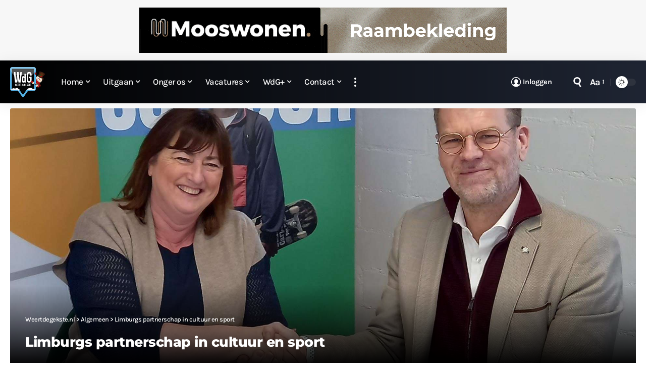

--- FILE ---
content_type: text/html; charset=UTF-8
request_url: https://www.weertdegekste.nl/2023/03/limburgs-partnerschap-in-cultuur-en-sport/
body_size: 38700
content:
<!DOCTYPE html>
<html lang="nl-NL">
<head>
    <meta charset="UTF-8" />
    <meta http-equiv="X-UA-Compatible" content="IE=edge" />
	<meta name="viewport" content="width=device-width, initial-scale=1.0" />
    <link rel="profile" href="https://gmpg.org/xfn/11" />
	<meta name='robots' content='index, follow, max-image-preview:large, max-snippet:-1, max-video-preview:-1' />
			<meta name="apple-mobile-web-app-capable" content="yes">
			<meta name="apple-mobile-web-app-status-bar-style" content="black-translucent">
			<meta name="apple-mobile-web-app-title" content="Weertdegekste.nl">
			<link rel="preconnect" href="https://fonts.gstatic.com" crossorigin><link rel="preload" as="style" onload="this.onload=null;this.rel='stylesheet'" id="rb-preload-gfonts" href="https://fonts.googleapis.com/css?family=Karla%3A200%2C300%2C400%2C500%2C600%2C700%2C800%2C200italic%2C300italic%2C400italic%2C500italic%2C600italic%2C700italic%2C800italic%7CMontserrat%3A700%2C800%7CAbel%3A400%7COxygen%3A400%2C700%7CEncode+Sans+Condensed%3A400%2C500%2C600%2C700%2C800&amp;display=swap" crossorigin><noscript><link rel="stylesheet" href="https://fonts.googleapis.com/css?family=Karla%3A200%2C300%2C400%2C500%2C600%2C700%2C800%2C200italic%2C300italic%2C400italic%2C500italic%2C600italic%2C700italic%2C800italic%7CMontserrat%3A700%2C800%7CAbel%3A400%7COxygen%3A400%2C700%7CEncode+Sans+Condensed%3A400%2C500%2C600%2C700%2C800&amp;display=swap"></noscript><link rel="apple-touch-icon" href="https://www.weertdegekste.nl/wp-content/uploads/2024/04/Bookmarklet-WdG-72.png" />
					<meta name="msapplication-TileColor" content="#ffffff">
			<meta name="msapplication-TileImage" content="https://www.weertdegekste.nl/wp-content/uploads/2024/04/Metro-Bookmarklet-WdG-144.png" />
		
	<!-- This site is optimized with the Yoast SEO Premium plugin v26.8 (Yoast SEO v26.8) - https://yoast.com/product/yoast-seo-premium-wordpress/ -->
	<title>Limburgs partnerschap in cultuur en sport</title>
	<link rel="canonical" href="https://www.weertdegekste.nl/2023/03/limburgs-partnerschap-in-cultuur-en-sport/" />
	<meta property="og:locale" content="nl_NL" />
	<meta property="og:type" content="article" />
	<meta property="og:title" content="Limburgs partnerschap in cultuur en sport" />
	<meta property="og:description" content="Per 1 januari 2023 zijn het Huis voor de Kunsten Limburg en het Jeugdfonds Sport &amp; Cultuur Limburg een duurzaam partnerschap aangegaan. Met het" />
	<meta property="og:url" content="https://www.weertdegekste.nl/2023/03/limburgs-partnerschap-in-cultuur-en-sport/" />
	<meta property="og:site_name" content="Weertdegekste.nl" />
	<meta property="article:publisher" content="https://facebook.com/weertdegekste" />
	<meta property="article:published_time" content="2023-03-21T08:00:00+00:00" />
	<meta property="og:image" content="https://www.weertdegekste.nl/wp-content/uploads/2023/03/Limburgs-partnerschap-in-cultuur-en-sport-032300.jpg" />
	<meta property="og:image:width" content="1920" />
	<meta property="og:image:height" content="1280" />
	<meta property="og:image:type" content="image/jpeg" />
	<meta name="author" content="Giulia" />
	<meta name="twitter:card" content="summary_large_image" />
	<meta name="twitter:creator" content="@weertdegekste" />
	<meta name="twitter:site" content="@weertdegekste" />
	<script type="application/ld+json" class="yoast-schema-graph">{"@context":"https://schema.org","@graph":[{"@type":"Article","@id":"https://www.weertdegekste.nl/2023/03/limburgs-partnerschap-in-cultuur-en-sport/#article","isPartOf":{"@id":"https://www.weertdegekste.nl/2023/03/limburgs-partnerschap-in-cultuur-en-sport/"},"author":{"name":"Giulia","@id":"https://www.weertdegekste.nl/#/schema/person/3edcf1b6ae0c34dceb701926c1bfe357"},"headline":"Limburgs partnerschap in cultuur en sport","datePublished":"2023-03-21T08:00:00+00:00","mainEntityOfPage":{"@id":"https://www.weertdegekste.nl/2023/03/limburgs-partnerschap-in-cultuur-en-sport/"},"wordCount":254,"commentCount":0,"publisher":{"@id":"https://www.weertdegekste.nl/#organization"},"image":{"@id":"https://www.weertdegekste.nl/2023/03/limburgs-partnerschap-in-cultuur-en-sport/#primaryimage"},"thumbnailUrl":"https://www.weertdegekste.nl/wp-content/uploads/2023/03/Limburgs-partnerschap-in-cultuur-en-sport-032300.jpg","keywords":["cultuur","partnerschap","Sport"],"articleSection":["Algemeen","Weert"],"inLanguage":"nl-NL","potentialAction":[{"@type":"CommentAction","name":"Comment","target":["https://www.weertdegekste.nl/2023/03/limburgs-partnerschap-in-cultuur-en-sport/#respond"]}]},{"@type":"WebPage","@id":"https://www.weertdegekste.nl/2023/03/limburgs-partnerschap-in-cultuur-en-sport/","url":"https://www.weertdegekste.nl/2023/03/limburgs-partnerschap-in-cultuur-en-sport/","name":"Limburgs partnerschap in cultuur en sport","isPartOf":{"@id":"https://www.weertdegekste.nl/#website"},"primaryImageOfPage":{"@id":"https://www.weertdegekste.nl/2023/03/limburgs-partnerschap-in-cultuur-en-sport/#primaryimage"},"image":{"@id":"https://www.weertdegekste.nl/2023/03/limburgs-partnerschap-in-cultuur-en-sport/#primaryimage"},"thumbnailUrl":"https://www.weertdegekste.nl/wp-content/uploads/2023/03/Limburgs-partnerschap-in-cultuur-en-sport-032300.jpg","datePublished":"2023-03-21T08:00:00+00:00","breadcrumb":{"@id":"https://www.weertdegekste.nl/2023/03/limburgs-partnerschap-in-cultuur-en-sport/#breadcrumb"},"inLanguage":"nl-NL","potentialAction":[{"@type":"ReadAction","target":["https://www.weertdegekste.nl/2023/03/limburgs-partnerschap-in-cultuur-en-sport/"]}]},{"@type":"ImageObject","inLanguage":"nl-NL","@id":"https://www.weertdegekste.nl/2023/03/limburgs-partnerschap-in-cultuur-en-sport/#primaryimage","url":"https://www.weertdegekste.nl/wp-content/uploads/2023/03/Limburgs-partnerschap-in-cultuur-en-sport-032300.jpg","contentUrl":"https://www.weertdegekste.nl/wp-content/uploads/2023/03/Limburgs-partnerschap-in-cultuur-en-sport-032300.jpg","width":1920,"height":1280,"caption":"Bestuursvoorzitter Jeugdfonds Sport &amp; Cultuur Limburg Birgit op de Laak en directeur-bestuurder Huis voor de Kunsten Limburg Ruud van Eeten."},{"@type":"BreadcrumbList","@id":"https://www.weertdegekste.nl/2023/03/limburgs-partnerschap-in-cultuur-en-sport/#breadcrumb","itemListElement":[{"@type":"ListItem","position":1,"name":"Home","item":"https://www.weertdegekste.nl/"},{"@type":"ListItem","position":2,"name":"Limburgs partnerschap in cultuur en sport"}]},{"@type":"WebSite","@id":"https://www.weertdegekste.nl/#website","url":"https://www.weertdegekste.nl/","name":"Weertdegekste.nl","description":"Nieuws, acties, info en vacatures uit de regio Weerterland, Cranendonck en aangrenzende gemeenten","publisher":{"@id":"https://www.weertdegekste.nl/#organization"},"alternateName":"WdG","potentialAction":[{"@type":"SearchAction","target":{"@type":"EntryPoint","urlTemplate":"https://www.weertdegekste.nl/?s={search_term_string}"},"query-input":{"@type":"PropertyValueSpecification","valueRequired":true,"valueName":"search_term_string"}}],"inLanguage":"nl-NL"},{"@type":"Organization","@id":"https://www.weertdegekste.nl/#organization","name":"Weertdegekste.nl","alternateName":"WdG","url":"https://www.weertdegekste.nl/","logo":{"@type":"ImageObject","inLanguage":"nl-NL","@id":"https://www.weertdegekste.nl/#/schema/logo/image/","url":"https://www.weertdegekste.nl/wp-content/uploads/2020/07/over_WdG.jpg","contentUrl":"https://www.weertdegekste.nl/wp-content/uploads/2020/07/over_WdG.jpg","width":1280,"height":853,"caption":"Weertdegekste.nl"},"image":{"@id":"https://www.weertdegekste.nl/#/schema/logo/image/"},"sameAs":["https://facebook.com/weertdegekste","https://x.com/weertdegekste","https://instagram.com/weertdegekste","https://www.linkedin.com/organization/10665640/","https://www.youtube.com/channel/UCt6gl6GVq4dVdPW7-N3GhNA"],"description":"Nieuws, acties en informatie uit Weert, Cranendonck, Nederweert, Leudal en aangrenzende gemeenten.","email":"redactie@weertdegekste.nl","foundingDate":"2004-01-20","numberOfEmployees":{"@type":"QuantitativeValue","minValue":"1","maxValue":"10"}},{"@type":"Person","@id":"https://www.weertdegekste.nl/#/schema/person/3edcf1b6ae0c34dceb701926c1bfe357","name":"Giulia"}]}</script>
	<!-- / Yoast SEO Premium plugin. -->


<link rel='dns-prefetch' href='//www.weertdegekste.nl' />
<link rel="alternate" type="application/rss+xml" title="Weertdegekste.nl &raquo; feed" href="https://www.weertdegekste.nl/feed/" />
<link rel="alternate" title="oEmbed (JSON)" type="application/json+oembed" href="https://www.weertdegekste.nl/wp-json/oembed/1.0/embed?url=https%3A%2F%2Fwww.weertdegekste.nl%2F2023%2F03%2Flimburgs-partnerschap-in-cultuur-en-sport%2F" />
<link rel="alternate" title="oEmbed (XML)" type="text/xml+oembed" href="https://www.weertdegekste.nl/wp-json/oembed/1.0/embed?url=https%3A%2F%2Fwww.weertdegekste.nl%2F2023%2F03%2Flimburgs-partnerschap-in-cultuur-en-sport%2F&#038;format=xml" />
<link rel="alternate" type="application/rss+xml" title="Weertdegekste.nl &raquo; Verhalen feed" href="https://www.weertdegekste.nl/tussendoortjes/feed/"><script type="application/ld+json">{
    "@context": "https://schema.org",
    "@type": "Organization",
    "legalName": "Weertdegekste.nl",
    "url": "https://www.weertdegekste.nl/",
    "logo": "https://www.weertdegekste.nl/wp-content/uploads/2026/01/WdG-logo-winter_sneeuwpop.png",
    "sameAs": [
        "https://facebook.com/weertdegekste",
        "https://twitter.com/weertdegekste",
        "https://www.youtube.com/@wdg",
        "https://news.google.com/publications/CAAqLAgKIiZDQklTRmdnTWFoSUtFSGRsWlhKMFpHVm5aV3R6ZEdVdWJtd29BQVAB",
        "https://instagram.com/weertdegekste",
        "https://www.linkedin.com/company/10665640",
        "https://www.threads.net/@weertdegekste",
        "https://weertdegekste.bsky.social",
        "https://www.tiktok.com/@weertdegekste"
    ]
}</script>
<style id='wp-img-auto-sizes-contain-inline-css'>
img:is([sizes=auto i],[sizes^="auto," i]){contain-intrinsic-size:3000px 1500px}
/*# sourceURL=wp-img-auto-sizes-contain-inline-css */
</style>
<style id='wp-emoji-styles-inline-css'>

	img.wp-smiley, img.emoji {
		display: inline !important;
		border: none !important;
		box-shadow: none !important;
		height: 1em !important;
		width: 1em !important;
		margin: 0 0.07em !important;
		vertical-align: -0.1em !important;
		background: none !important;
		padding: 0 !important;
	}
/*# sourceURL=wp-emoji-styles-inline-css */
</style>
<link rel='stylesheet' id='wp-block-library-css' href='https://www.weertdegekste.nl/wp-includes/css/dist/block-library/style.min.css?ver=6.9' media='all' />
<style id='classic-theme-styles-inline-css'>
/*! This file is auto-generated */
.wp-block-button__link{color:#fff;background-color:#32373c;border-radius:9999px;box-shadow:none;text-decoration:none;padding:calc(.667em + 2px) calc(1.333em + 2px);font-size:1.125em}.wp-block-file__button{background:#32373c;color:#fff;text-decoration:none}
/*# sourceURL=/wp-includes/css/classic-themes.min.css */
</style>
<link rel='stylesheet' id='foxiz-elements-css' href='https://www.weertdegekste.nl/wp-content/plugins/foxiz-core/lib/foxiz-elements/public/style.css?ver=3.1' media='all' />
<style id='global-styles-inline-css'>
:root{--wp--preset--aspect-ratio--square: 1;--wp--preset--aspect-ratio--4-3: 4/3;--wp--preset--aspect-ratio--3-4: 3/4;--wp--preset--aspect-ratio--3-2: 3/2;--wp--preset--aspect-ratio--2-3: 2/3;--wp--preset--aspect-ratio--16-9: 16/9;--wp--preset--aspect-ratio--9-16: 9/16;--wp--preset--color--black: #000000;--wp--preset--color--cyan-bluish-gray: #abb8c3;--wp--preset--color--white: #ffffff;--wp--preset--color--pale-pink: #f78da7;--wp--preset--color--vivid-red: #cf2e2e;--wp--preset--color--luminous-vivid-orange: #ff6900;--wp--preset--color--luminous-vivid-amber: #fcb900;--wp--preset--color--light-green-cyan: #7bdcb5;--wp--preset--color--vivid-green-cyan: #00d084;--wp--preset--color--pale-cyan-blue: #8ed1fc;--wp--preset--color--vivid-cyan-blue: #0693e3;--wp--preset--color--vivid-purple: #9b51e0;--wp--preset--gradient--vivid-cyan-blue-to-vivid-purple: linear-gradient(135deg,rgb(6,147,227) 0%,rgb(155,81,224) 100%);--wp--preset--gradient--light-green-cyan-to-vivid-green-cyan: linear-gradient(135deg,rgb(122,220,180) 0%,rgb(0,208,130) 100%);--wp--preset--gradient--luminous-vivid-amber-to-luminous-vivid-orange: linear-gradient(135deg,rgb(252,185,0) 0%,rgb(255,105,0) 100%);--wp--preset--gradient--luminous-vivid-orange-to-vivid-red: linear-gradient(135deg,rgb(255,105,0) 0%,rgb(207,46,46) 100%);--wp--preset--gradient--very-light-gray-to-cyan-bluish-gray: linear-gradient(135deg,rgb(238,238,238) 0%,rgb(169,184,195) 100%);--wp--preset--gradient--cool-to-warm-spectrum: linear-gradient(135deg,rgb(74,234,220) 0%,rgb(151,120,209) 20%,rgb(207,42,186) 40%,rgb(238,44,130) 60%,rgb(251,105,98) 80%,rgb(254,248,76) 100%);--wp--preset--gradient--blush-light-purple: linear-gradient(135deg,rgb(255,206,236) 0%,rgb(152,150,240) 100%);--wp--preset--gradient--blush-bordeaux: linear-gradient(135deg,rgb(254,205,165) 0%,rgb(254,45,45) 50%,rgb(107,0,62) 100%);--wp--preset--gradient--luminous-dusk: linear-gradient(135deg,rgb(255,203,112) 0%,rgb(199,81,192) 50%,rgb(65,88,208) 100%);--wp--preset--gradient--pale-ocean: linear-gradient(135deg,rgb(255,245,203) 0%,rgb(182,227,212) 50%,rgb(51,167,181) 100%);--wp--preset--gradient--electric-grass: linear-gradient(135deg,rgb(202,248,128) 0%,rgb(113,206,126) 100%);--wp--preset--gradient--midnight: linear-gradient(135deg,rgb(2,3,129) 0%,rgb(40,116,252) 100%);--wp--preset--font-size--small: 13px;--wp--preset--font-size--medium: 20px;--wp--preset--font-size--large: 36px;--wp--preset--font-size--x-large: 42px;--wp--preset--spacing--20: 0.44rem;--wp--preset--spacing--30: 0.67rem;--wp--preset--spacing--40: 1rem;--wp--preset--spacing--50: 1.5rem;--wp--preset--spacing--60: 2.25rem;--wp--preset--spacing--70: 3.38rem;--wp--preset--spacing--80: 5.06rem;--wp--preset--shadow--natural: 6px 6px 9px rgba(0, 0, 0, 0.2);--wp--preset--shadow--deep: 12px 12px 50px rgba(0, 0, 0, 0.4);--wp--preset--shadow--sharp: 6px 6px 0px rgba(0, 0, 0, 0.2);--wp--preset--shadow--outlined: 6px 6px 0px -3px rgb(255, 255, 255), 6px 6px rgb(0, 0, 0);--wp--preset--shadow--crisp: 6px 6px 0px rgb(0, 0, 0);}:where(.is-layout-flex){gap: 0.5em;}:where(.is-layout-grid){gap: 0.5em;}body .is-layout-flex{display: flex;}.is-layout-flex{flex-wrap: wrap;align-items: center;}.is-layout-flex > :is(*, div){margin: 0;}body .is-layout-grid{display: grid;}.is-layout-grid > :is(*, div){margin: 0;}:where(.wp-block-columns.is-layout-flex){gap: 2em;}:where(.wp-block-columns.is-layout-grid){gap: 2em;}:where(.wp-block-post-template.is-layout-flex){gap: 1.25em;}:where(.wp-block-post-template.is-layout-grid){gap: 1.25em;}.has-black-color{color: var(--wp--preset--color--black) !important;}.has-cyan-bluish-gray-color{color: var(--wp--preset--color--cyan-bluish-gray) !important;}.has-white-color{color: var(--wp--preset--color--white) !important;}.has-pale-pink-color{color: var(--wp--preset--color--pale-pink) !important;}.has-vivid-red-color{color: var(--wp--preset--color--vivid-red) !important;}.has-luminous-vivid-orange-color{color: var(--wp--preset--color--luminous-vivid-orange) !important;}.has-luminous-vivid-amber-color{color: var(--wp--preset--color--luminous-vivid-amber) !important;}.has-light-green-cyan-color{color: var(--wp--preset--color--light-green-cyan) !important;}.has-vivid-green-cyan-color{color: var(--wp--preset--color--vivid-green-cyan) !important;}.has-pale-cyan-blue-color{color: var(--wp--preset--color--pale-cyan-blue) !important;}.has-vivid-cyan-blue-color{color: var(--wp--preset--color--vivid-cyan-blue) !important;}.has-vivid-purple-color{color: var(--wp--preset--color--vivid-purple) !important;}.has-black-background-color{background-color: var(--wp--preset--color--black) !important;}.has-cyan-bluish-gray-background-color{background-color: var(--wp--preset--color--cyan-bluish-gray) !important;}.has-white-background-color{background-color: var(--wp--preset--color--white) !important;}.has-pale-pink-background-color{background-color: var(--wp--preset--color--pale-pink) !important;}.has-vivid-red-background-color{background-color: var(--wp--preset--color--vivid-red) !important;}.has-luminous-vivid-orange-background-color{background-color: var(--wp--preset--color--luminous-vivid-orange) !important;}.has-luminous-vivid-amber-background-color{background-color: var(--wp--preset--color--luminous-vivid-amber) !important;}.has-light-green-cyan-background-color{background-color: var(--wp--preset--color--light-green-cyan) !important;}.has-vivid-green-cyan-background-color{background-color: var(--wp--preset--color--vivid-green-cyan) !important;}.has-pale-cyan-blue-background-color{background-color: var(--wp--preset--color--pale-cyan-blue) !important;}.has-vivid-cyan-blue-background-color{background-color: var(--wp--preset--color--vivid-cyan-blue) !important;}.has-vivid-purple-background-color{background-color: var(--wp--preset--color--vivid-purple) !important;}.has-black-border-color{border-color: var(--wp--preset--color--black) !important;}.has-cyan-bluish-gray-border-color{border-color: var(--wp--preset--color--cyan-bluish-gray) !important;}.has-white-border-color{border-color: var(--wp--preset--color--white) !important;}.has-pale-pink-border-color{border-color: var(--wp--preset--color--pale-pink) !important;}.has-vivid-red-border-color{border-color: var(--wp--preset--color--vivid-red) !important;}.has-luminous-vivid-orange-border-color{border-color: var(--wp--preset--color--luminous-vivid-orange) !important;}.has-luminous-vivid-amber-border-color{border-color: var(--wp--preset--color--luminous-vivid-amber) !important;}.has-light-green-cyan-border-color{border-color: var(--wp--preset--color--light-green-cyan) !important;}.has-vivid-green-cyan-border-color{border-color: var(--wp--preset--color--vivid-green-cyan) !important;}.has-pale-cyan-blue-border-color{border-color: var(--wp--preset--color--pale-cyan-blue) !important;}.has-vivid-cyan-blue-border-color{border-color: var(--wp--preset--color--vivid-cyan-blue) !important;}.has-vivid-purple-border-color{border-color: var(--wp--preset--color--vivid-purple) !important;}.has-vivid-cyan-blue-to-vivid-purple-gradient-background{background: var(--wp--preset--gradient--vivid-cyan-blue-to-vivid-purple) !important;}.has-light-green-cyan-to-vivid-green-cyan-gradient-background{background: var(--wp--preset--gradient--light-green-cyan-to-vivid-green-cyan) !important;}.has-luminous-vivid-amber-to-luminous-vivid-orange-gradient-background{background: var(--wp--preset--gradient--luminous-vivid-amber-to-luminous-vivid-orange) !important;}.has-luminous-vivid-orange-to-vivid-red-gradient-background{background: var(--wp--preset--gradient--luminous-vivid-orange-to-vivid-red) !important;}.has-very-light-gray-to-cyan-bluish-gray-gradient-background{background: var(--wp--preset--gradient--very-light-gray-to-cyan-bluish-gray) !important;}.has-cool-to-warm-spectrum-gradient-background{background: var(--wp--preset--gradient--cool-to-warm-spectrum) !important;}.has-blush-light-purple-gradient-background{background: var(--wp--preset--gradient--blush-light-purple) !important;}.has-blush-bordeaux-gradient-background{background: var(--wp--preset--gradient--blush-bordeaux) !important;}.has-luminous-dusk-gradient-background{background: var(--wp--preset--gradient--luminous-dusk) !important;}.has-pale-ocean-gradient-background{background: var(--wp--preset--gradient--pale-ocean) !important;}.has-electric-grass-gradient-background{background: var(--wp--preset--gradient--electric-grass) !important;}.has-midnight-gradient-background{background: var(--wp--preset--gradient--midnight) !important;}.has-small-font-size{font-size: var(--wp--preset--font-size--small) !important;}.has-medium-font-size{font-size: var(--wp--preset--font-size--medium) !important;}.has-large-font-size{font-size: var(--wp--preset--font-size--large) !important;}.has-x-large-font-size{font-size: var(--wp--preset--font-size--x-large) !important;}
:where(.wp-block-post-template.is-layout-flex){gap: 1.25em;}:where(.wp-block-post-template.is-layout-grid){gap: 1.25em;}
:where(.wp-block-term-template.is-layout-flex){gap: 1.25em;}:where(.wp-block-term-template.is-layout-grid){gap: 1.25em;}
:where(.wp-block-columns.is-layout-flex){gap: 2em;}:where(.wp-block-columns.is-layout-grid){gap: 2em;}
:root :where(.wp-block-pullquote){font-size: 1.5em;line-height: 1.6;}
/*# sourceURL=global-styles-inline-css */
</style>
<link rel='stylesheet' id='swpm.common-css' href='https://www.weertdegekste.nl/wp-content/plugins/simple-membership/css/swpm.common.css?ver=4.7.0' media='all' />
<link rel='stylesheet' id='fancybox-css' href='https://www.weertdegekste.nl/wp-content/plugins/comment-edit-pro.zip-filenameutf-8comment-edit-pro/fancybox/jquery.fancybox.min.css?ver=4.2.0' media='all' />

<link rel='stylesheet' id='font-awesome-css' href='https://www.weertdegekste.nl/wp-content/themes/foxiz/assets/css/font-awesome.css?ver=6.1.1' media='all' />
<link rel='stylesheet' id='foxiz-main-css' href='https://www.weertdegekste.nl/wp-content/themes/foxiz/assets/css/main.css?ver=2.7.0' media='all' />
<style id='foxiz-main-inline-css'>
:root {--body-family:Karla, Arial, Helvetica, sans-serif;--body-fweight:400;--body-fsize:18px;--body-fspace:-0.02778em;--h1-family:Montserrat, Arial, Helvetica, sans-serif;--h1-fweight:700;--h1-fspace:-.5px;--h2-family:Montserrat, Arial, Helvetica, sans-serif;--h2-fweight:700;--h2-fsize:23px;--h2-fspace:-0.02174em;--h3-family:Montserrat, Arial, Helvetica, sans-serif;--h3-fweight:700;--h3-fsize:18px;--h3-fspace:-0.02778em;--h4-family:Montserrat, Arial, Helvetica, sans-serif;--h4-fweight:700;--h4-fspace:-.5px;--h5-family:Montserrat, Arial, Helvetica, sans-serif;--h5-fweight:700;--h5-fspace:-.5px;--h6-family:Montserrat, Arial, Helvetica, sans-serif;--h6-fweight:700;--h6-fspace:-.5px;--cat-family:Karla, Arial, Helvetica, sans-serif;--cat-fweight:700;--cat-fsize:10px;--meta-family:Karla;--meta-fweight:400;--meta-b-family:Karla;--meta-b-fweight:700;--input-family:Karla;--input-fweight:300;--input-fsize:17px;--btn-family:Karla;--btn-fweight:700;--btn-fsize:15px;--menu-family:Karla;--menu-fweight:500;--menu-fsize:17px;--menu-fspace:-0.02941em;--submenu-family:Karla;--submenu-fweight:500;--submenu-fsize:15px;--submenu-fspace:-0.03333em;--dwidgets-family:Karla, Arial, Helvetica, sans-serif;--dwidgets-fweight:400;--headline-family:Montserrat;--headline-fweight:800;--headline-fsize:27px;--tagline-family:Abel;--tagline-fweight:400;--tagline-fsize:20px;--heading-family:Montserrat, Arial, Helvetica, sans-serif;--heading-fweight:700;--heading-fsize:20px;--quote-family:Montserrat;--quote-fweight:800;--excerpt-family:Karla;--excerpt-fweight:400;--excerpt-fsize:16px;--bcrumb-family:Karla;--bcrumb-fweight:500;--bcrumb-fspace:-.5px;--tagline-s-fsize : 15px;}@media (max-width: 1024px) {body {--tagline-fsize : 15px;--tagline-s-fsize : 15px;}}@media (max-width: 767px) {body {--h3-fsize : 17px;--headline-fsize : 20px;--headline-s-fsize : 20px;}}:root {--g-color :#51b0e4;--g-color-90 :#51b0e4e6;--bookmark-color :#51b0e4;--bookmark-color-90 :#51b0e4e6;--indicator-bg-from :#51b0e4;--indicator-bg-to :#000000;--alert-bg :#dd3333;--alert-color :#ffffff;}[data-theme="dark"], .light-scheme {--bookmark-color :#51b0e4;--bookmark-color-90 :#51b0e4e6;--dark-accent :#000000;--dark-accent-90 :#000000e6;--dark-accent-0 :#00000000;}.is-hd-1, .is-hd-2, .is-hd-3 {--nav-bg: #000000;--nav-bg-from: #000000;--nav-bg-to: #1e2432;--nav-bg-glass: #000000bb;--nav-bg-glass-from: #000000bb;--nav-bg-glass-to: #1e2432bb;--nav-color :#ffffff;--nav-color-10 :#ffffff1a;--nav-color-h :#eeeeee;--nav-height :85px;}[data-theme="dark"].is-hd-4 {--nav-bg: #191c20;--nav-bg-from: #191c20;--nav-bg-to: #191c20;--nav-bg-glass: #191c2011;--nav-bg-glass-from: #191c2011;--nav-bg-glass-to: #191c2011;}:root {--mbnav-color :#ffffff;}[data-theme="dark"] {--mbnav-color :#ffffff;}:root {--subnav-bg: #1e2432;--subnav-bg-from: #1e2432;--subnav-bg-to: #000000;--subnav-color :#ffffff;--subnav-color-10 :#ffffff1a;--subnav-color-h :#eeeeee;--topad-spacing :15px;--round-3 :2px;--round-5 :3px;--round-7 :8px;--hyperlink-line-color :var(--g-color);--mbnav-height :70px;--mlogo-height :50px;--flogo-height :100px;--heading-color :#51b0e4;--s-content-width : 760px;--max-width-wo-sb : 840px;--qview-height : 75px;--s10-feat-ratio :45%;--s11-feat-ratio :45%;--login-popup-w : 350px;}[data-theme="dark"], .light-scheme {--heading-color :#51b0e4; }.p-readmore { font-family:Karla;font-weight:500;}.mobile-menu > li > a  { font-family:Karla;font-weight:500;font-size:17px;}.mobile-menu .sub-menu a, .logged-mobile-menu a { font-family:Karla;font-weight:700;font-size:14px;}.mobile-qview a { font-family:Karla;font-weight:700;}.search-header:before { background-color : #ffffff;background-repeat : no-repeat;background-size : cover;background-image : url(https://www.weertdegekste.nl/wp-content/uploads/2024/04/Achtergrond-zoekfunctie-WdG-2024.jpg);background-attachment : scroll;background-position : center center;}[data-theme="dark"] .search-header:before { background-color : #ffffff;background-repeat : no-repeat;background-size : cover;background-image : url(https://www.weertdegekste.nl/wp-content/uploads/2024/04/Achtergrond-zoekfunctie-WdG-2024.jpg);background-attachment : scroll;background-position : center center;}.footer-has-bg { background-color : #0000000a;}[data-theme="dark"] .footer-has-bg { background-color : #16181c;}.copyright-inner .copyright { font-size:17px; }.footer-col .widget_nav_menu a > span { font-size:17px; }#amp-mobile-version-switcher { display: none; }.search-icon-svg { -webkit-mask-image: url(https://www.weertdegekste.nl/wp-content/uploads/2024/04/zoek-icon.svg);mask-image: url(https://www.weertdegekste.nl/wp-content/uploads/2024/04/zoek-icon.svg); }.login-icon-svg { -webkit-mask-image: url(https://www.weertdegekste.nl/wp-content/uploads/2024/04/account-icon.svg);mask-image: url(https://www.weertdegekste.nl/wp-content/uploads/2024/04/account-icon.svg); }.login-icon-svg, .rbi-user.wnav-icon { font-size: 15px;}.notification-icon-svg, .rbi-notification.wnav-icon { font-size: 18px;}@media (max-width: 767px) { .login-icon-svg, .rbi-user.wnav-icon { font-size: 12.75px;}.notification-icon-svg, .rbi-notification.wnav-icon { font-size: 15.3px;} }.p-category.category-id-227, .term-i-227 {--cat-highlight : #d03026;--cat-highlight-90 : #d03026e6;}[data-theme="dark"] .p-category.category-id-227,.light-scheme .p-category.category-id-227{--cat-highlight : #d03026;--cat-highlight-90 : #d03026e6;}.category-227 .blog-content {--heading-sub-color : #d03026;}.is-cbox-227 {--cbox-bg : #d03026e6;}[data-theme="dark"] .is-cbox-227 {--cbox-bg : #d03026e6;}.p-category.category-id-69254, .term-i-69254 {--cat-highlight : #8224e3;--cat-highlight-90 : #8224e3e6;}[data-theme="dark"] .p-category.category-id-69254,.light-scheme .p-category.category-id-69254{--cat-highlight : #8224e3;--cat-highlight-90 : #8224e3e6;}.category-69254 .blog-content {--heading-sub-color : #8224e3;}.is-cbox-69254 {--cbox-bg : #8224e3e6;}[data-theme="dark"] .is-cbox-69254 {--cbox-bg : #8224e3e6;}.p-category.category-id-76450, .term-i-76450 {--cat-highlight : #008000;--cat-highlight-90 : #008000e6;--cat-fcolor : #ffffff;}[data-theme="dark"] .p-category.category-id-76450,.light-scheme .p-category.category-id-76450{--cat-highlight : #008000;--cat-highlight-90 : #008000e6;--cat-fcolor : #ffffff;}.category-76450 .blog-content {--heading-sub-color : #008000;}.is-cbox-76450 {--cbox-bg : #008000e6;}[data-theme="dark"] .is-cbox-76450 {--cbox-bg : #008000e6;}.p-category.category-id-235, .term-i-235 {--cat-highlight : #5fb200;--cat-highlight-90 : #5fb200e6;}[data-theme="dark"] .p-category.category-id-235,.light-scheme .p-category.category-id-235{--cat-highlight : #5fb200;--cat-highlight-90 : #5fb200e6;}.category-235 .blog-content {--heading-sub-color : #5fb200;}.is-cbox-235 {--cbox-bg : #5fb200e6;}[data-theme="dark"] .is-cbox-235 {--cbox-bg : #5fb200e6;}.p-category.category-id-237, .term-i-237 {--cat-highlight : #b76bf4;--cat-highlight-90 : #b76bf4e6;}[data-theme="dark"] .p-category.category-id-237,.light-scheme .p-category.category-id-237{--cat-highlight : #b76bf4;--cat-highlight-90 : #b76bf4e6;}.category-237 .blog-content {--heading-sub-color : #b76bf4;}.is-cbox-237 {--cbox-bg : #b76bf4e6;}[data-theme="dark"] .is-cbox-237 {--cbox-bg : #b76bf4e6;}.p-category.category-id-167, .term-i-167 {--cat-highlight : #545454;--cat-highlight-90 : #545454e6;--cat-fcolor : #ffffff;}[data-theme="dark"] .p-category.category-id-167,.light-scheme .p-category.category-id-167{--cat-highlight : #545454;--cat-highlight-90 : #545454e6;--cat-fcolor : #ffffff;}.category-167 .blog-content {--heading-sub-color : #545454;}.is-cbox-167 {--cbox-bg : #545454e6;}[data-theme="dark"] .is-cbox-167 {--cbox-bg : #545454e6;}.p-category.category-id-76772, .term-i-76772 {--cat-highlight : #800020;--cat-highlight-90 : #800020e6;--cat-fcolor : #ffffff;}[data-theme="dark"] .p-category.category-id-76772,.light-scheme .p-category.category-id-76772{--cat-highlight : #800020;--cat-highlight-90 : #800020e6;--cat-fcolor : #ffffff;}.category-76772 .blog-content {--heading-sub-color : #800020;}.is-cbox-76772 {--cbox-bg : #800020e6;}[data-theme="dark"] .is-cbox-76772 {--cbox-bg : #800020e6;}.p-category.category-id-242, .term-i-242 {--cat-highlight : #ffdab9;--cat-highlight-90 : #ffdab9e6;--cat-fcolor : #000000;}[data-theme="dark"] .p-category.category-id-242,.light-scheme .p-category.category-id-242{--cat-highlight : #ffdab9;--cat-highlight-90 : #ffdab9e6;--cat-fcolor : #000000;}.category-242 .blog-content {--heading-sub-color : #ffdab9;}.is-cbox-242 {--cbox-bg : #ffdab9e6;}[data-theme="dark"] .is-cbox-242 {--cbox-bg : #ffdab9e6;}.p-category.category-id-244, .term-i-244 {--cat-highlight : #ffffff;--cat-highlight-90 : #ffffffe6;--cat-fcolor : #000000;}[data-theme="dark"] .p-category.category-id-244,.light-scheme .p-category.category-id-244{--cat-highlight : #ffffff;--cat-highlight-90 : #ffffffe6;--cat-fcolor : #000000;}.category-244 .blog-content {--heading-sub-color : #ffffff;}.is-cbox-244 {--cbox-bg : #ffffffe6;}[data-theme="dark"] .is-cbox-244 {--cbox-bg : #ffffffe6;}.p-category.category-id-169, .term-i-169 {--cat-highlight : #ffd700;--cat-highlight-90 : #ffd700e6;--cat-fcolor : #000000;}[data-theme="dark"] .p-category.category-id-169,.light-scheme .p-category.category-id-169{--cat-highlight : #ffd700;--cat-highlight-90 : #ffd700e6;--cat-fcolor : #000000;}.category-169 .blog-content {--heading-sub-color : #ffd700;}.is-cbox-169 {--cbox-bg : #ffd700e6;}[data-theme="dark"] .is-cbox-169 {--cbox-bg : #ffd700e6;}.p-category.category-id-76714, .term-i-76714 {--cat-highlight : #ea27b3;--cat-highlight-90 : #ea27b3e6;--cat-fcolor : #ffffff;}[data-theme="dark"] .p-category.category-id-76714,.light-scheme .p-category.category-id-76714{--cat-highlight : #ea27b3;--cat-highlight-90 : #ea27b3e6;--cat-fcolor : #ffffff;}.category-76714 .blog-content {--heading-sub-color : #ea27b3;}.is-cbox-76714 {--cbox-bg : #ea27b3e6;}[data-theme="dark"] .is-cbox-76714 {--cbox-bg : #ea27b3e6;}.p-category.category-id-76022, .term-i-76022 {--cat-highlight : #00796b;--cat-highlight-90 : #00796be6;--cat-fcolor : #ffffff;}[data-theme="dark"] .p-category.category-id-76022,.light-scheme .p-category.category-id-76022{--cat-highlight : #00796b;--cat-highlight-90 : #00796be6;--cat-fcolor : #ffffff;}.category-76022 .blog-content {--heading-sub-color : #00796b;}.is-cbox-76022 {--cbox-bg : #00796be6;}[data-theme="dark"] .is-cbox-76022 {--cbox-bg : #00796be6;}.p-category.category-id-77388, .term-i-77388 {--cat-highlight : #2e8b57;--cat-highlight-90 : #2e8b57e6;--cat-fcolor : #ffffff;}[data-theme="dark"] .p-category.category-id-77388,.light-scheme .p-category.category-id-77388{--cat-highlight : #2e8b57;--cat-highlight-90 : #2e8b57e6;--cat-fcolor : #ffffff;}.category-77388 .blog-content {--heading-sub-color : #2e8b57;}.is-cbox-77388 {--cbox-bg : #2e8b57e6;}[data-theme="dark"] .is-cbox-77388 {--cbox-bg : #2e8b57e6;}.p-category.category-id-168, .term-i-168 {--cat-highlight : #c78572;--cat-highlight-90 : #c78572e6;--cat-fcolor : #ffffff;}[data-theme="dark"] .p-category.category-id-168,.light-scheme .p-category.category-id-168{--cat-highlight : #c78572;--cat-highlight-90 : #c78572e6;--cat-fcolor : #ffffff;}.category-168 .blog-content {--heading-sub-color : #c78572;}.is-cbox-168 {--cbox-bg : #c78572e6;}[data-theme="dark"] .is-cbox-168 {--cbox-bg : #c78572e6;}.p-category.category-id-251, .term-i-251 {--cat-highlight : #ed7014;--cat-highlight-90 : #ed7014e6;--cat-fcolor : #ffffff;}[data-theme="dark"] .p-category.category-id-251,.light-scheme .p-category.category-id-251{--cat-highlight : #ed7014;--cat-highlight-90 : #ed7014e6;--cat-fcolor : #ffffff;}.category-251 .blog-content {--heading-sub-color : #ed7014;}.is-cbox-251 {--cbox-bg : #ed7014e6;}[data-theme="dark"] .is-cbox-251 {--cbox-bg : #ed7014e6;}.p-category.category-id-255, .term-i-255 {--cat-highlight : #333333;--cat-highlight-90 : #333333e6;--cat-fcolor : #ffffff;}[data-theme="dark"] .p-category.category-id-255,.light-scheme .p-category.category-id-255{--cat-highlight : #333333;--cat-highlight-90 : #333333e6;--cat-fcolor : #ffffff;}.category-255 .blog-content {--heading-sub-color : #333333;}.is-cbox-255 {--cbox-bg : #333333e6;}[data-theme="dark"] .is-cbox-255 {--cbox-bg : #333333e6;}.p-category.category-id-259, .term-i-259 {--cat-highlight : #0000ff;--cat-highlight-90 : #0000ffe6;--cat-fcolor : #ffffff;}[data-theme="dark"] .p-category.category-id-259,.light-scheme .p-category.category-id-259{--cat-highlight : #0000ff;--cat-highlight-90 : #0000ffe6;--cat-fcolor : #ffffff;}.category-259 .blog-content {--heading-sub-color : #0000ff;}.is-cbox-259 {--cbox-bg : #0000ffe6;}[data-theme="dark"] .is-cbox-259 {--cbox-bg : #0000ffe6;}.p-category.category-id-9652, .term-i-9652 {--cat-highlight : #87ceeb;--cat-highlight-90 : #87ceebe6;--cat-fcolor : #ffffff;}[data-theme="dark"] .p-category.category-id-9652,.light-scheme .p-category.category-id-9652{--cat-highlight : #87ceeb;--cat-highlight-90 : #87ceebe6;--cat-fcolor : #ffffff;}.category-9652 .blog-content {--heading-sub-color : #87ceeb;}.is-cbox-9652 {--cbox-bg : #87ceebe6;}[data-theme="dark"] .is-cbox-9652 {--cbox-bg : #87ceebe6;}.p-category.category-id-172, .term-i-172 {--cat-highlight : #eeee22;--cat-highlight-90 : #eeee22e6;--cat-fcolor : #000000;}[data-theme="dark"] .p-category.category-id-172,.light-scheme .p-category.category-id-172{--cat-highlight : #eeee22;--cat-highlight-90 : #eeee22e6;--cat-fcolor : #000000;}.category-172 .blog-content {--heading-sub-color : #eeee22;}.is-cbox-172 {--cbox-bg : #eeee22e6;}[data-theme="dark"] .is-cbox-172 {--cbox-bg : #eeee22e6;}.p-category.category-id-48, .term-i-48 {--cat-highlight : #800080;--cat-highlight-90 : #800080e6;}[data-theme="dark"] .p-category.category-id-48,.light-scheme .p-category.category-id-48{--cat-highlight : #800080;--cat-highlight-90 : #800080e6;}.category-48 .blog-content {--heading-sub-color : #800080;}.is-cbox-48 {--cbox-bg : #800080e6;}[data-theme="dark"] .is-cbox-48 {--cbox-bg : #800080e6;}.p-category.category-id-75, .term-i-75 {--cat-highlight : #00a619;--cat-highlight-90 : #00a619e6;--cat-fcolor : #f2f731;}[data-theme="dark"] .p-category.category-id-75,.light-scheme .p-category.category-id-75{--cat-highlight : #00a619;--cat-highlight-90 : #00a619e6;--cat-fcolor : #f2f731;}.category-75 .blog-content {--heading-sub-color : #00a619;}.is-cbox-75 {--cbox-bg : #00a619e6;}[data-theme="dark"] .is-cbox-75 {--cbox-bg : #00a619e6;}.p-category.category-id-75984, .term-i-75984 {--cat-highlight : #dd9933;--cat-highlight-90 : #dd9933e6;}[data-theme="dark"] .p-category.category-id-75984,.light-scheme .p-category.category-id-75984{--cat-highlight : #dd9933;--cat-highlight-90 : #dd9933e6;}.category-75984 .blog-content {--heading-sub-color : #dd9933;}.is-cbox-75984 {--cbox-bg : #dd9933e6;}[data-theme="dark"] .is-cbox-75984 {--cbox-bg : #dd9933e6;}.p-category.category-id-76497, .term-i-76497 {--cat-highlight : #8b5a2b;--cat-highlight-90 : #8b5a2be6;}[data-theme="dark"] .p-category.category-id-76497,.light-scheme .p-category.category-id-76497{--cat-highlight : #8b5a2b;--cat-highlight-90 : #8b5a2be6;}.category-76497 .blog-content {--heading-sub-color : #8b5a2b;}.is-cbox-76497 {--cbox-bg : #8b5a2be6;}[data-theme="dark"] .is-cbox-76497 {--cbox-bg : #8b5a2be6;}.p-category.category-id-8520, .term-i-8520 {--cat-highlight : #ba0000;--cat-highlight-90 : #ba0000e6;}[data-theme="dark"] .p-category.category-id-8520,.light-scheme .p-category.category-id-8520{--cat-highlight : #ba0000;--cat-highlight-90 : #ba0000e6;}.category-8520 .blog-content {--heading-sub-color : #ba0000;}.is-cbox-8520 {--cbox-bg : #ba0000e6;}[data-theme="dark"] .is-cbox-8520 {--cbox-bg : #ba0000e6;}.entry-title.is-p-protected a:before { content: "Exclusief";display: inline-block; }
/*# sourceURL=foxiz-main-inline-css */
</style>
<link rel='stylesheet' id='foxiz-print-css' href='https://www.weertdegekste.nl/wp-content/themes/foxiz/assets/css/print.css?ver=2.7.0' media='all' />
<link rel='stylesheet' id='foxiz-style-css' href='https://www.weertdegekste.nl/wp-content/themes/foxiz/style.css?ver=2.7.0' media='all' />
<link rel='stylesheet' id='foxiz-swpm-css' href='https://www.weertdegekste.nl/wp-content/plugins/foxiz-core/assets/swpm.css?ver=2.7.0' media='all' />
<script src="https://www.weertdegekste.nl/wp-includes/js/jquery/jquery.min.js?ver=3.7.1" id="jquery-core-js"></script>
<script src="https://www.weertdegekste.nl/wp-includes/js/jquery/jquery-migrate.min.js?ver=3.4.1" id="jquery-migrate-js"></script>
<script id="foxiz-cookie-override-js-after">
window.__FOXIZ_ALLOW_COOKIES__ = false;

(function(){
  var pd = Document.prototype,
      ph = HTMLDocument.prototype,
      desc = Object.getOwnPropertyDescriptor(pd, 'cookie')
           || Object.getOwnPropertyDescriptor(ph, 'cookie');
  if (!desc || !desc.configurable) {
    console.warn('Cookie override niet ondersteund in deze browser.');
    return;
  }
  Object.defineProperty(document, 'cookie', {
    configurable: true,
    enumerable: true,
    get: function(){ return desc.get.call(document); },
    set: function(val){
      var name = val.split('=')[0].trim();
      if ((name==='RBUUID' || name==='personalize_sync')
          && !window.__FOXIZ_ALLOW_COOKIES__) {
        console.log('Geblokkeerd cookie:', name);
      } else {
        desc.set.call(document, val);
      }
    }
  });
})();
//# sourceURL=foxiz-cookie-override-js-after
</script>
<script src="https://www.weertdegekste.nl/wp-content/themes/foxiz/assets/js/highlight-share.js?ver=1" id="highlight-share-js"></script>
<link rel="preload" href="https://www.weertdegekste.nl/wp-content/themes/foxiz/assets/fonts/icons.woff2?ver=2.5.0" as="font" type="font/woff2" crossorigin="anonymous"> <link rel="preload" href="https://www.weertdegekste.nl/wp-content/themes/foxiz/assets/fonts/fa-brands-400.woff2" as="font" type="font/woff2" crossorigin="anonymous"> <link rel="preload" href="https://www.weertdegekste.nl/wp-content/themes/foxiz/assets/fonts/fa-regular-400.woff2" as="font" type="font/woff2" crossorigin="anonymous"> <link rel="EditURI" type="application/rsd+xml" title="RSD" href="https://www.weertdegekste.nl/xmlrpc.php?rsd" />
<link rel='shortlink' href='https://www.weertdegekste.nl/?p=644401' />
        <script type="text/javascript">
            jQuery(document).ready(function($) {
                $('#respond').html('<div class="swpm-login-to-comment-msg">Login om een reactie te plaatsen.</div>');
            });
        </script>
        		<style>
			.sce-admin-bar-comment-shortcuts .awaiting-mod,
			.not-awaiting-mod {
					display: inline-flex !important;
					align-items: center !important;
					justify-content: center !important;
					box-sizing: border-box;
					margin: 1px 0 -1px 2px !important; /* override core style */
					padding: 0 !important; /* override core style */
					min-width: 23px !important; /* override core style */
					height: 23px !important; /* override core style */
					border-radius: 100% !important; /* override core style */
					background-color: #d63638;
					color: #fff;
					font-size: 11px !important; /* override core style */
					line-height: 1.6 !important; /* override core style */
					text-align: center;
			}
			.not-awaiting-mod {
				background-color: #007017;
			}
		</style>
		    <!-- Matomo -->
    <script>
      var _paq = window._paq = window._paq || [];
      _paq.push(["setCookieDomain", "*.weertdegekste.nl"]);
      _paq.push(["setDomains", ["*.weertdegekste.nl"]]);
      _paq.push(["disableCampaignParameters"]);
      _paq.push(["disableCookies"]);
      _paq.push(['trackPageView']);
      _paq.push(['enableLinkTracking']);
      (function() {
        var u="//stats.wdg.app/matomo/";
        _paq.push(['setTrackerUrl', u+'matomo.php']);
        _paq.push(['setSiteId', '1']);
        var d=document, g=d.createElement('script'), s=d.getElementsByTagName('script')[0];
        g.async=true; g.src=u+'matomo.js'; s.parentNode.insertBefore(g,s);
      })();
    </script>
    <noscript>
      <p><img referrerpolicy="no-referrer-when-downgrade" src="//stats.wdg.app/matomo/matomo.php?idsite=1&rec=1" style="border:0;" alt="" /></p>
    </noscript>
    <!-- End Matomo Code -->
    <meta name="generator" content="Elementor 3.34.2; features: e_font_icon_svg, additional_custom_breakpoints; settings: css_print_method-external, google_font-enabled, font_display-swap">
<style>.recentcomments a{display:inline !important;padding:0 !important;margin:0 !important;}</style><script type="application/ld+json">{
    "@context": "https://schema.org",
    "@type": "WebSite",
    "@id": "https://www.weertdegekste.nl/#website",
    "url": "https://www.weertdegekste.nl/",
    "name": "Weertdegekste.nl",
    "potentialAction": {
        "@type": "SearchAction",
        "target": "https://www.weertdegekste.nl/?s={search_term_string}",
        "query-input": "required name=search_term_string"
    }
}</script>
			<style>
				.e-con.e-parent:nth-of-type(n+4):not(.e-lazyloaded):not(.e-no-lazyload),
				.e-con.e-parent:nth-of-type(n+4):not(.e-lazyloaded):not(.e-no-lazyload) * {
					background-image: none !important;
				}
				@media screen and (max-height: 1024px) {
					.e-con.e-parent:nth-of-type(n+3):not(.e-lazyloaded):not(.e-no-lazyload),
					.e-con.e-parent:nth-of-type(n+3):not(.e-lazyloaded):not(.e-no-lazyload) * {
						background-image: none !important;
					}
				}
				@media screen and (max-height: 640px) {
					.e-con.e-parent:nth-of-type(n+2):not(.e-lazyloaded):not(.e-no-lazyload),
					.e-con.e-parent:nth-of-type(n+2):not(.e-lazyloaded):not(.e-no-lazyload) * {
						background-image: none !important;
					}
				}
			</style>
			<script async src="https://mmcdn.nl/tags/weertdegekste.nl/general.js"></script><script type="application/ld+json">{"@context":"http://schema.org","@type":"BreadcrumbList","itemListElement":[{"@type":"ListItem","position":3,"item":{"@id":"https://www.weertdegekste.nl/2023/03/limburgs-partnerschap-in-cultuur-en-sport/","name":"Limburgs partnerschap in cultuur en sport"}},{"@type":"ListItem","position":2,"item":{"@id":"https://www.weertdegekste.nl/categorie/algemeen/","name":"Algemeen"}},{"@type":"ListItem","position":1,"item":{"@id":"https://www.weertdegekste.nl","name":"Weertdegekste.nl"}}]}</script>
<link rel="icon" href="https://www.weertdegekste.nl/wp-content/uploads/2020/07/cropped-favicon-150x150.png" sizes="32x32" />
<link rel="icon" href="https://www.weertdegekste.nl/wp-content/uploads/2020/07/cropped-favicon-300x300.png" sizes="192x192" />
<link rel="apple-touch-icon" href="https://www.weertdegekste.nl/wp-content/uploads/2020/07/cropped-favicon-300x300.png" />
<meta name="msapplication-TileImage" content="https://www.weertdegekste.nl/wp-content/uploads/2020/07/cropped-favicon-300x300.png" />
		<style id="wp-custom-css">
			/* Verberg rb-etemplate op WP Job Manager vacaturepagina's */
.single-job_listing [data-elementor-post-type="rb-etemplate"] {
    display: none !important;
}

/* Voor tussendoortjes */
.web-stories-list__story-content-overlay {
  background: linear-gradient(to top, rgba(0,0,0.9,0.9), rgba(0,0,0,0)) !important;
}

.web-stories-list__story-poster:after {
  background: linear-gradient(to bottom, rgba(0, 0, 0, 0) 50%, rgba(0, 0, 0, 0.2) 100%) !important;
}

/* Banner weergave V2 */
.banner-container-desktop,
.banner-container-mob {
  clear: both;               /* altijd onder floats */
  display: none;             /* standaard verborgen, komt terug in media queries */
  position: relative;        /* voor absolute child positioning */
  margin: 20px auto;         /* verticale ruimte + centreren */
  box-sizing: border-box;
}

/* Desktop (728×90) */
.banner-container-desktop {
  max-width: 728px;
  width: 100%;
  height: 0;
  padding-bottom: calc(90 / 728 * 100%); /* ≈12.36% */
  aspect-ratio: 728 / 90;                /* moderne browsers */
}

/* Mobiel (336×280) */
.banner-container-mob {
  max-width: 336px;
  width: 100%;
  height: 0;
  padding-bottom: calc(280 / 336 * 100%); /* ≈83.33% */
  aspect-ratio: 336 / 280;
}

.banner-container-desktop iframe,
.banner-container-desktop ins,
.banner-container-mob iframe,
.banner-container-mob ins {
  position: absolute !important;
  top: 0; left: 0;
  width: 100% !important;
  height: 100% !important;
  margin: 0 !important;
  padding: 0 !important;
}

@media (min-width: 1024px) {
  .banner-container-desktop {
    display: flex;
    justify-content: center;
    align-items: center;
  }
}
@media (max-width: 1023px) {
  .banner-container-mob {
    display: flex;
    justify-content: center;
    align-items: center;
  }
}
/* Einde banner weergave V2 */

/* Uitlijning ads */
.elementor embed,.elementor iframe,.elementor object,.elementor video {
    width: 100%;
    0%; */margin: 0;
    line-height: 1;
    border: none
}
/* Einde uitlijning ads */

/* Siderail */
/* Forceer Lightgallery naar de absolute voorgrond */
.lg-backdrop,
.lg-outer,
.lg-container,
.lg-toolbar,
.lg-sub-html,
.lg-actions {
    position: fixed !important;
    z-index: 2147483647 !important; /* Maximale waarde voor z-index */
}
/* Einde siderail */


/* Featured image */
.featured-popup-image img,
.gallery-popup-image img {
    height: auto;
    flex-grow: 1;
    max-height: 100%;
}

.live-fdate {
  display: none;
  margin-right: 0;
  margin-left: auto;
}

.category-feat-overlay img {
  width: 100%;
  height: 100%;
  opacity: .5;
  filter: blur(2px);
  object-fit: cover;
}

.restrict-box-inner {
  position: relative;
  z-index: 1;
  display: block;
  max-width: 560px;
  margin-right: auto;
  margin-left: auto;
  padding: 40px;
  text-align: center;
  border-radius: var(--round-5);
  box-shadow: 0 5px 30px var(--shadow-7);
  margin-top: 50px;
}

.restrict-button-wrap a {
  display: none;
}

.swpm-join-us-link {
  display: none;
}

.swpm-remember-me {
  display: none;
}

.swpm-registration-widget-form tr.swpm-registration-membership-level-row, #swpm-editprofile-form .swpm-profile-username-row, #swpm-editprofile-form .swpm-profile-membership-level-row {
  display: none;
}

.hide-rego-form-msg {
  text-align: center;
}

.comment-metadata * {
  display: none;
}

/* Gespot */
.intro-content a {
    position: relative;
}

 /* style 4 GF */

body .gform_wrapper .gform_body .gfield_label {
    font-size: 17px;
	  color: inherit;
}

.gform-theme--framework .field_sublabel_above .gform-field-label--type-sub {
  --gf-local-margin-y: 0 var(--gf-label-space-tertiary);
  color: inherit;
}

.gform-theme--framework .gform-field-label--type-inline {
  --gf-local-margin-x: var(--gf-label-space-x-secondary) 0;
  --gf-local-margin-y: var(--gf-label-space-y-secondary) 0;
  color: inherit;
	  font-size: 17px;
}

.gform-theme--foundation .ginput_complex label, .gform-theme--foundation .ginput_complex legend {
  display: block;
  color: inherit;
}

.gfield .gfield_description {
  color: inherit;
  font-size: 14px;
}

.gform_fileupload_rules {
	  color: inherit;
}

.gform_wrapper.gravity-theme .gfield_radio label {
  display: inline-block;
  font-size: 17px;
}

.gform_wrapper.gravity-theme .gsection_description, .gform_wrapper.gravity-theme .instruction {
  clear: both;
  font-family: inherit;
  font-size: 17px;
  letter-spacing: normal;
  line-height: inherit;
  padding-top: 13px;
}
.gform-text-input-reset, .ginput_total, .ginput_total_144 {
    color: inherit !important;
	font-size: 17px !important;
}

.gf_progressbar_title {
    color: inherit !important;
}

.gform-theme--framework .gf_progressbar .percentbar_blue {
  background-color: #51b0e4;
}

body .gform_wrapper .gfield_radio input[type="radio"]:checked + label {
    color: #51b0e4; /* Tekstkleur */
	
}

body .gform_wrapper input[type="radio"]:checked::before {
    background-color: #51b0e4;  
}

body .gform_wrapper input[type="radio"] {
    border-color: #51b0e4; 
}


.ad-script.edge-padding {
  /* CSS-regels voor de ad-script class met edge-padding */
  padding-right: 0px;
  padding-left: 0px;
}

form.job_filters a.rss_link {
display: none;
}

.rbct ul, .comment-content ul, .elementor-widget-text-editor ul, .taxonomy-description ul {
  list-style: circle;
  padding-bottom: 20px;
}

.logged-welcome {
  font-size: 17px;
  align-items: center;
}

.logged-in-as {
  display: none;
}

.rb-w-title.h4 {
  line-height: 1.1;
  display: inline-block;
  width: auto;
  margin-bottom: 15px;
  padding: 4px 20px;
  color: #fff;
  border-radius: var(--round-3);
  background: var(--g-color);
  font-size: 20px;
}
.job_listing p {
    margin-bottom: 25px;
}

/* Activiteiten */

.activiteit-img img, 
.activiteit {
	-webkit-transition: .2s ease-in-out;
	transition: .2s ease-in-out;
}

.jet-listing-grid__item .activiteit-img {
	overflow: hidden;
}


#activiteiten .jet-listing-grid__item:hover .activiteit-img img {
	transform: scale(1.04);
}

.activiteit:hover .titel {
    text-decoration: underline;
    color:#51b0e4;
}


/* Paginatie */

.pagination-buttons {
    display: flex;
    justify-content: space-between;
    margin-top: 20px;
}

.pagination-buttons a {
    padding: 10px 20px;
    background-color: var( --e-global-color-90d901d );
    color: white;
    text-decoration: none;
    border-radius: 0px;
}

.pagination-buttons a:hover {
    background-color: #000;
}

.pagination-buttons .next-page {
	float: right;
}
.elementor-accordion .elementor-tab-content p {
  margin-bottom: 20px;
}

/* Witruimte FAQ */
.elementor-accordion .elementor-tab-content p:last-child {
  margin-bottom: 0;
}

/* Meeschalen van afbeelding branded content */
.single-header-inner .featured-lightbox-trigger img.wp-post-image {
  width: 100% !important;
  height: 100% !important;
  display: block !important;
}
/* Verberger tabel partnerbericht */
.qview-box {
  display: none !important;
}

.wp-block-separator {
  border-top: 1px solid #ccc; /* lichtgrijs */
  box-shadow: 0 4px 12px rgba(0, 0, 0, 0.06); /* zachte, brede slagschaduw */
}		</style>
		</head>
<body class="wp-singular post-template-default single single-post postid-644401 single-format-standard wp-embed-responsive wp-theme-foxiz personalized-logged-only elementor-default elementor-kit-684039 menu-ani-1 hover-ani-1 btn-ani-1 btn-transform-1 is-rm-simple lmeta-dot loader-4 dark-sw-1 mtax-1 menu-glass-effect t-menu-glass-effect is-hd-1 is-standard-3 is-mstick yes-tstick is-backtop none-m-backtop  is-mstick" data-theme="default">

<div class="top-site-ad is-code">		<div class=" edge-padding">
							<div class="ad-script non-adsense edge-padding">
					<!-- WdG adserver -->
<ins data-revive-zoneid="10" data-revive-id="aa77405c78fd717c9d604dd078bacdb9"></ins>
<script async src="//umbelderke.nl/ads/www/delivery/asyncjs.php"></script>				</div>
					</div>
		</div><div class="site-outer">
			<div id="site-header" class="header-wrap rb-section header-set-1 header-1 header-wrapper style-shadow">
						<div id="navbar-outer" class="navbar-outer">
				<div id="sticky-holder" class="sticky-holder">
					<div class="navbar-wrap">
						<div class="rb-container edge-padding">
							<div class="navbar-inner">
								<div class="navbar-left">
											<div class="logo-wrap is-image-logo site-branding">
			<a href="https://www.weertdegekste.nl/" class="logo" title="Weertdegekste.nl">
				<img fetchpriority="high" class="logo-default" data-mode="default" height="120" width="137" src="https://www.weertdegekste.nl/wp-content/uploads/2026/01/WdG-logo-winter_sneeuwpop.png" alt="Weertdegekste.nl" decoding="async" loading="eager" fetchpriority="high"><img fetchpriority="high" class="logo-dark" data-mode="dark" height="120" width="137" src="https://www.weertdegekste.nl/wp-content/uploads/2026/01/WdG-logo-winter_sneeuwpop.png" alt="Weertdegekste.nl" decoding="async" loading="eager" fetchpriority="high"><img fetchpriority="high" class="logo-transparent" height="120" width="137" src="https://www.weertdegekste.nl/wp-content/uploads/2026/01/WdG-logo-winter_sneeuwpop.png" alt="Weertdegekste.nl" decoding="async" loading="eager" fetchpriority="high">			</a>
		</div>
				<nav id="site-navigation" class="main-menu-wrap" aria-label="main menu"><ul id="menu-hoofmenu-2024" class="main-menu rb-menu large-menu" itemscope itemtype="https://www.schema.org/SiteNavigationElement"><li id="menu-item-684266" class="menu-item menu-item-type-post_type menu-item-object-page menu-item-home menu-item-has-children menu-item-684266"><a href="https://www.weertdegekste.nl/"><span>Home</span></a>
<ul class="sub-menu">
	<li id="menu-item-684283" class="menu-item menu-item-type-taxonomy menu-item-object-category menu-item-684283"><a href="https://www.weertdegekste.nl/categorie/112-weerterland-cranendonck/"><span>112</span></a></li>
	<li id="menu-item-684309" class="menu-item menu-item-type-taxonomy menu-item-object-category menu-item-has-children menu-item-684309"><a href="https://www.weertdegekste.nl/categorie/dorpen/"><span>Dorpen</span></a>
	<ul class="sub-menu">
		<li id="menu-item-684310" class="menu-item menu-item-type-taxonomy menu-item-object-category menu-item-684310"><a href="https://www.weertdegekste.nl/categorie/dorpen/altweerterheide/"><span>Altweerterheide</span></a></li>
		<li id="menu-item-684315" class="menu-item menu-item-type-taxonomy menu-item-object-category menu-item-684315"><a href="https://www.weertdegekste.nl/categorie/dorpen/laar-en-hushoven/"><span>Laar &amp; Hushoven</span></a></li>
		<li id="menu-item-684316" class="menu-item menu-item-type-taxonomy menu-item-object-category menu-item-684316"><a href="https://www.weertdegekste.nl/categorie/dorpen/stramproy/"><span>Stramproy</span></a></li>
		<li id="menu-item-684317" class="menu-item menu-item-type-taxonomy menu-item-object-category menu-item-684317"><a href="https://www.weertdegekste.nl/categorie/dorpen/swartbroek/"><span>Swartbroek</span></a></li>
		<li id="menu-item-684318" class="menu-item menu-item-type-taxonomy menu-item-object-category menu-item-684318"><a href="https://www.weertdegekste.nl/categorie/dorpen/tungelroy/"><span>Tungelroy</span></a></li>
	</ul>
</li>
	<li id="menu-item-684331" class="menu-item menu-item-type-taxonomy menu-item-object-category menu-item-has-children menu-item-684331"><a href="https://www.weertdegekste.nl/categorie/regio/"><span>Regio</span></a>
	<ul class="sub-menu">
		<li id="menu-item-684332" class="menu-item menu-item-type-taxonomy menu-item-object-category menu-item-684332"><a href="https://www.weertdegekste.nl/categorie/regio/belgie/"><span>Belgie</span></a></li>
		<li id="menu-item-684333" class="menu-item menu-item-type-taxonomy menu-item-object-category menu-item-684333"><a href="https://www.weertdegekste.nl/categorie/regio/cranendonck/"><span>Cranendonck</span></a></li>
		<li id="menu-item-684334" class="menu-item menu-item-type-taxonomy menu-item-object-category menu-item-684334"><a href="https://www.weertdegekste.nl/categorie/regio/leudal/"><span>Leudal</span></a></li>
		<li id="menu-item-684335" class="menu-item menu-item-type-taxonomy menu-item-object-category menu-item-684335"><a href="https://www.weertdegekste.nl/categorie/regio/maasgouw/"><span>Maasgouw</span></a></li>
		<li id="menu-item-684336" class="menu-item menu-item-type-taxonomy menu-item-object-category menu-item-684336"><a href="https://www.weertdegekste.nl/categorie/regio/nederweert/"><span>Nederweert</span></a></li>
		<li id="menu-item-684337" class="menu-item menu-item-type-taxonomy menu-item-object-category menu-item-684337"><a href="https://www.weertdegekste.nl/categorie/regio/peel-en-maas/"><span>Peel en Maas</span></a></li>
		<li id="menu-item-684338" class="menu-item menu-item-type-taxonomy menu-item-object-category menu-item-684338"><a href="https://www.weertdegekste.nl/categorie/regio/someren/"><span>Someren</span></a></li>
	</ul>
</li>
	<li id="menu-item-684340" class="menu-item menu-item-type-taxonomy menu-item-object-category menu-item-684340"><a href="https://www.weertdegekste.nl/categorie/werkzaamheden/"><span>Werkzaamheden</span></a></li>
</ul>
</li>
<li id="menu-item-684342" class="menu-item menu-item-type-post_type menu-item-object-page menu-item-has-children menu-item-684342"><a href="https://www.weertdegekste.nl/uitgaan/"><span>Uitgaan</span></a>
<ul class="sub-menu">
	<li id="menu-item-684343" class="menu-item menu-item-type-post_type menu-item-object-page menu-item-684343"><a href="https://www.weertdegekste.nl/uitgaan/"><span>Overzicht</span></a></li>
	<li id="menu-item-684344" class="menu-item menu-item-type-post_type menu-item-object-page menu-item-684344"><a href="https://www.weertdegekste.nl/uitgaan/evenement-aanmelden/"><span>Evenement aanmelden</span></a></li>
</ul>
</li>
<li id="menu-item-684355" class="menu-item menu-item-type-taxonomy menu-item-object-category menu-item-has-children menu-item-684355"><a href="https://www.weertdegekste.nl/categorie/onger-os/"><span>Onger os</span></a>
<ul class="sub-menu">
	<li id="menu-item-684356" class="menu-item menu-item-type-taxonomy menu-item-object-category menu-item-684356"><a href="https://www.weertdegekste.nl/categorie/onger-os/familieberichten/"><span>Familieberichten</span></a></li>
	<li id="menu-item-684357" class="menu-item menu-item-type-taxonomy menu-item-object-category menu-item-684357"><a href="https://www.weertdegekste.nl/categorie/onger-os/felicitaties/"><span>Felicitaties</span></a></li>
	<li id="menu-item-684358" class="menu-item menu-item-type-taxonomy menu-item-object-category menu-item-684358"><a href="https://www.weertdegekste.nl/categorie/onger-os/ingestuurde-brieven/"><span>Ingestuurde brieven</span></a></li>
	<li id="menu-item-684359" class="menu-item menu-item-type-taxonomy menu-item-object-category menu-item-684359"><a href="https://www.weertdegekste.nl/categorie/onger-os/kampioenen/"><span>Kampioenen</span></a></li>
	<li id="menu-item-684360" class="menu-item menu-item-type-taxonomy menu-item-object-category menu-item-684360"><a href="https://www.weertdegekste.nl/categorie/onger-os/onderscheidingen/"><span>Onderscheidingen</span></a></li>
	<li id="menu-item-684362" class="menu-item menu-item-type-post_type menu-item-object-page menu-item-684362"><a href="https://www.weertdegekste.nl/contact/onger-os-item-insturen/"><span>Onger os-item insturen</span></a></li>
</ul>
</li>
<li id="menu-item-684346" class="menu-item menu-item-type-post_type menu-item-object-page menu-item-has-children menu-item-684346"><a href="https://www.weertdegekste.nl/vacatures/"><span>Vacatures</span></a>
<ul class="sub-menu">
	<li id="menu-item-684347" class="menu-item menu-item-type-post_type menu-item-object-page menu-item-684347"><a href="https://www.weertdegekste.nl/vacatures/"><span>Overzicht</span></a></li>
	<li id="menu-item-684348" class="menu-item menu-item-type-post_type menu-item-object-page menu-item-684348"><a href="https://www.weertdegekste.nl/vacatures/plaats-een-vacature/"><span>Plaats vacature</span></a></li>
</ul>
</li>
<li id="menu-item-684369" class="menu-item menu-item-type-taxonomy menu-item-object-category menu-item-has-children menu-item-684369"><a href="https://www.weertdegekste.nl/categorie/wdg-plus/"><span>WdG+</span></a>
<ul class="sub-menu">
	<li id="menu-item-684375" class="menu-item menu-item-type-taxonomy menu-item-object-category menu-item-684375"><a href="https://www.weertdegekste.nl/categorie/wdg-plus/waarschuwingen/"><span>Waarschuwingen</span></a></li>
	<li id="menu-item-684376" class="menu-item menu-item-type-taxonomy menu-item-object-category menu-item-684376"><a href="https://www.weertdegekste.nl/categorie/wdg-plus/winacties/"><span>Winacties</span></a></li>
	<li id="menu-item-684377" class="menu-item menu-item-type-taxonomy menu-item-object-category menu-item-684377"><a href="https://www.weertdegekste.nl/categorie/wdg-plus/wdglab/"><span>WdGlab</span></a></li>
	<li id="menu-item-684378" class="menu-item menu-item-type-taxonomy menu-item-object-category menu-item-684378"><a href="https://www.weertdegekste.nl/categorie/wdg-plus/zoekertjes/"><span>Zoekertjes</span></a></li>
	<li id="menu-item-684379" class="menu-item menu-item-type-taxonomy menu-item-object-category menu-item-684379"><a href="https://www.weertdegekste.nl/categorie/wdg-plus/vastelaovendj/"><span>Vastelaovendj</span></a></li>
	<li id="menu-item-700470" class="menu-item menu-item-type-taxonomy menu-item-object-category menu-item-700470"><a href="https://www.weertdegekste.nl/categorie/spotlight/"><span>Spotlight</span></a></li>
</ul>
</li>
<li id="menu-item-684306" class="menu-item menu-item-type-post_type menu-item-object-page menu-item-has-children menu-item-684306"><a href="https://www.weertdegekste.nl/contact/"><span>Contact</span></a>
<ul class="sub-menu">
	<li id="menu-item-684345" class="menu-item menu-item-type-post_type menu-item-object-page menu-item-684345"><a href="https://www.weertdegekste.nl/contact/"><span>Tip de redactie</span></a></li>
	<li id="menu-item-685930" class="menu-item menu-item-type-post_type menu-item-object-page menu-item-685930"><a href="https://www.weertdegekste.nl/iets-gevonden-of-gezocht/"><span>Zoekertje plaatsen</span></a></li>
	<li id="menu-item-684363" class="menu-item menu-item-type-post_type menu-item-object-page menu-item-684363"><a href="https://www.weertdegekste.nl/contact/onger-os-item-insturen/"><span>Onger os-item insturen</span></a></li>
	<li id="menu-item-684380" class="menu-item menu-item-type-post_type menu-item-object-page menu-item-684380"><a href="https://www.weertdegekste.nl/adverteren/"><span>Adverteren</span></a></li>
	<li id="menu-item-684381" class="menu-item menu-item-type-post_type menu-item-object-page menu-item-684381"><a href="https://www.weertdegekste.nl/veel-gestelde-vragen/"><span>Veelgestelde vragen</span></a></li>
	<li id="menu-item-684382" class="menu-item menu-item-type-post_type menu-item-object-page menu-item-684382"><a href="https://www.weertdegekste.nl/doneren-aan-wdg/"><span>Doneer koffie</span></a></li>
	<li id="menu-item-684560" class="menu-item menu-item-type-post_type menu-item-object-page menu-item-684560"><a href="https://www.weertdegekste.nl/account/registeren-bij-wdg/"><span>Registeren</span></a></li>
</ul>
</li>
</ul></nav>
				<div class="more-section-outer menu-has-child-flex menu-has-child-mega-columns layout-col-2">
			<a class="more-trigger icon-holder" href="#" rel="nofollow" role="button" data-title="Meer" aria-label="more">
				<span class="dots-icon"><span></span><span></span><span></span></span> </a>
			<div id="rb-more" class="more-section flex-dropdown">
				<div class="more-section-inner">
					<div class="more-content">
													<div class="mega-columns">
								<div class="more-col"><div id="nav_menu-4" class="rb-section clearfix widget_nav_menu"><div class="menu-inlogmenu-2024-container"><ul id="menu-inlogmenu-2024" class="menu"><li id="menu-item-692652" class="menu-item menu-item-type-post_type menu-item-object-page menu-item-692652"><a href="https://www.weertdegekste.nl/account/inloggen/"><span>Inloggen</span></a></li>
<li id="menu-item-692653" class="menu-item menu-item-type-post_type menu-item-object-page menu-item-692653"><a href="https://www.weertdegekste.nl/account/registeren-bij-wdg/"><span>Registreren</span></a></li>
<li id="menu-item-692654" class="menu-item menu-item-type-post_type menu-item-object-page menu-item-692654"><a href="https://www.weertdegekste.nl/account/wachtwoord-herstellen/"><span>Wachtwoord reset</span></a></li>
</ul></div></div></div>							</div>
											</div>
									</div>
			</div>
		</div>
				<div id="s-title-sticky" class="s-title-sticky">
			<div class="s-title-sticky-left">
				<span class="sticky-title-label">Je leest nu:</span>
				<span class="h4 sticky-title">Limburgs partnerschap in cultuur en sport</span>
			</div>
					</div>
									</div>
								<div class="navbar-right">
											<div class="wnav-holder widget-h-login header-dropdown-outer">
								<a href="/account/inloggen/?redirect_to=https%3A%2F%2Fwww.weertdegekste.nl%2F2023%2F03%2Flimburgs-partnerschap-in-cultuur-en-sport%2F" class="login-toggle is-login is-btn is-btn-icon header-element" rel="nofollow" aria-label="Inloggen"><span class="login-icon-svg"></span><span>Inloggen</span></a>
						</div>
			<div class="wnav-holder w-header-search header-dropdown-outer">
			<a href="#" role="button" data-title="Zoek" class="icon-holder header-element search-btn search-trigger" aria-label="Search">
				<span class="search-icon-svg"></span>							</a>
							<div class="header-dropdown">
					<div class="header-search-form is-icon-layout">
						<form method="get" action="https://www.weertdegekste.nl/" class="rb-search-form"  data-search="post" data-limit="0" data-follow="0" data-tax="category" data-dsource="0"  data-ptype=""><div class="search-form-inner"><span class="search-icon"><span class="search-icon-svg"></span></span><span class="search-text"><input type="text" class="field" placeholder="Zoek in het archief..." value="" name="s"/></span><span class="rb-search-submit"><input type="submit" value="Zoek"/><i class="rbi rbi-cright" aria-hidden="true"></i></span></div></form>					</div>
				</div>
					</div>
				<div class="wnav-holder font-resizer">
			<a href="#" role="button" class="font-resizer-trigger" data-title="Pas tekstgrootte aan"><span class="screen-reader-text">Pas tekstgrootte aan</span><strong>Aa</strong></a>
		</div>
				<div class="dark-mode-toggle-wrap">
			<div class="dark-mode-toggle">
                <span class="dark-mode-slide">
                    <i class="dark-mode-slide-btn mode-icon-dark" data-title="Lichte weergave"><svg class="svg-icon svg-mode-dark" aria-hidden="true" role="img" focusable="false" xmlns="http://www.w3.org/2000/svg" viewBox="0 0 1024 1024"><path fill="currentColor" d="M968.172 426.83c-2.349-12.673-13.274-21.954-26.16-22.226-12.876-0.22-24.192 8.54-27.070 21.102-27.658 120.526-133.48 204.706-257.334 204.706-145.582 0-264.022-118.44-264.022-264.020 0-123.86 84.18-229.676 204.71-257.33 12.558-2.88 21.374-14.182 21.102-27.066s-9.548-23.81-22.22-26.162c-27.996-5.196-56.654-7.834-85.176-7.834-123.938 0-240.458 48.266-328.098 135.904-87.638 87.638-135.902 204.158-135.902 328.096s48.264 240.458 135.902 328.096c87.64 87.638 204.16 135.904 328.098 135.904s240.458-48.266 328.098-135.904c87.638-87.638 135.902-204.158 135.902-328.096 0-28.498-2.638-57.152-7.828-85.17z"></path></svg></i>
                    <i class="dark-mode-slide-btn mode-icon-default" data-title="Donkere weergave"><svg class="svg-icon svg-mode-light" aria-hidden="true" role="img" focusable="false" xmlns="http://www.w3.org/2000/svg" viewBox="0 0 232.447 232.447"><path fill="currentColor" d="M116.211,194.8c-4.143,0-7.5,3.357-7.5,7.5v22.643c0,4.143,3.357,7.5,7.5,7.5s7.5-3.357,7.5-7.5V202.3 C123.711,198.157,120.354,194.8,116.211,194.8z" /><path fill="currentColor" d="M116.211,37.645c4.143,0,7.5-3.357,7.5-7.5V7.505c0-4.143-3.357-7.5-7.5-7.5s-7.5,3.357-7.5,7.5v22.641 C108.711,34.288,112.068,37.645,116.211,37.645z" /><path fill="currentColor" d="M50.054,171.78l-16.016,16.008c-2.93,2.929-2.931,7.677-0.003,10.606c1.465,1.466,3.385,2.198,5.305,2.198 c1.919,0,3.838-0.731,5.302-2.195l16.016-16.008c2.93-2.929,2.931-7.677,0.003-10.606C57.731,168.852,52.982,168.851,50.054,171.78 z" /><path fill="currentColor" d="M177.083,62.852c1.919,0,3.838-0.731,5.302-2.195L198.4,44.649c2.93-2.929,2.931-7.677,0.003-10.606 c-2.93-2.932-7.679-2.931-10.607-0.003l-16.016,16.008c-2.93,2.929-2.931,7.677-0.003,10.607 C173.243,62.12,175.163,62.852,177.083,62.852z" /><path fill="currentColor" d="M37.645,116.224c0-4.143-3.357-7.5-7.5-7.5H7.5c-4.143,0-7.5,3.357-7.5,7.5s3.357,7.5,7.5,7.5h22.645 C34.287,123.724,37.645,120.366,37.645,116.224z" /><path fill="currentColor" d="M224.947,108.724h-22.652c-4.143,0-7.5,3.357-7.5,7.5s3.357,7.5,7.5,7.5h22.652c4.143,0,7.5-3.357,7.5-7.5 S229.09,108.724,224.947,108.724z" /><path fill="currentColor" d="M50.052,60.655c1.465,1.465,3.384,2.197,5.304,2.197c1.919,0,3.839-0.732,5.303-2.196c2.93-2.929,2.93-7.678,0.001-10.606 L44.652,34.042c-2.93-2.93-7.679-2.929-10.606-0.001c-2.93,2.929-2.93,7.678-0.001,10.606L50.052,60.655z" /><path fill="currentColor" d="M182.395,171.782c-2.93-2.929-7.679-2.93-10.606-0.001c-2.93,2.929-2.93,7.678-0.001,10.607l16.007,16.008 c1.465,1.465,3.384,2.197,5.304,2.197c1.919,0,3.839-0.732,5.303-2.196c2.93-2.929,2.93-7.678,0.001-10.607L182.395,171.782z" /><path fill="currentColor" d="M116.22,48.7c-37.232,0-67.523,30.291-67.523,67.523s30.291,67.523,67.523,67.523s67.522-30.291,67.522-67.523 S153.452,48.7,116.22,48.7z M116.22,168.747c-28.962,0-52.523-23.561-52.523-52.523S87.258,63.7,116.22,63.7 c28.961,0,52.522,23.562,52.522,52.523S145.181,168.747,116.22,168.747z" /></svg></i>
                </span>
			</div>
		</div>
										</div>
							</div>
						</div>
					</div>
							<div id="header-mobile" class="header-mobile mh-style-shadow">
			<div class="header-mobile-wrap">
						<div class="mbnav mbnav-center edge-padding">
			<div class="navbar-left">
						<div class="mobile-toggle-wrap">
							<a href="#" class="mobile-menu-trigger" role="button" rel="nofollow" aria-label="Open mobile menu">		<span class="burger-icon"><span></span><span></span><span></span></span>
	</a>
					</div>
			<div class="wnav-holder font-resizer">
			<a href="#" role="button" class="font-resizer-trigger" data-title="Pas tekstgrootte aan"><span class="screen-reader-text">Pas tekstgrootte aan</span><strong>Aa</strong></a>
		</div>
					</div>
			<div class="navbar-center">
						<div class="mobile-logo-wrap is-image-logo site-branding">
			<a href="https://www.weertdegekste.nl/" title="Weertdegekste.nl">
				<img fetchpriority="high" class="logo-default" data-mode="default" height="120" width="137" src="https://www.weertdegekste.nl/wp-content/uploads/2026/01/WdG-logo-winter_sneeuwpop.png" alt="Weertdegekste.nl" decoding="async" loading="eager" fetchpriority="high"><img fetchpriority="high" class="logo-dark" data-mode="dark" height="120" width="137" src="https://www.weertdegekste.nl/wp-content/uploads/2026/01/WdG-logo-winter_sneeuwpop.png" alt="Weertdegekste.nl" decoding="async" loading="eager" fetchpriority="high">			</a>
		</div>
					</div>
			<div class="navbar-right">
						<div class="dark-mode-toggle-wrap">
			<div class="dark-mode-toggle">
                <span class="dark-mode-slide">
                    <i class="dark-mode-slide-btn mode-icon-dark" data-title="Lichte weergave"><svg class="svg-icon svg-mode-dark" aria-hidden="true" role="img" focusable="false" xmlns="http://www.w3.org/2000/svg" viewBox="0 0 1024 1024"><path fill="currentColor" d="M968.172 426.83c-2.349-12.673-13.274-21.954-26.16-22.226-12.876-0.22-24.192 8.54-27.070 21.102-27.658 120.526-133.48 204.706-257.334 204.706-145.582 0-264.022-118.44-264.022-264.020 0-123.86 84.18-229.676 204.71-257.33 12.558-2.88 21.374-14.182 21.102-27.066s-9.548-23.81-22.22-26.162c-27.996-5.196-56.654-7.834-85.176-7.834-123.938 0-240.458 48.266-328.098 135.904-87.638 87.638-135.902 204.158-135.902 328.096s48.264 240.458 135.902 328.096c87.64 87.638 204.16 135.904 328.098 135.904s240.458-48.266 328.098-135.904c87.638-87.638 135.902-204.158 135.902-328.096 0-28.498-2.638-57.152-7.828-85.17z"></path></svg></i>
                    <i class="dark-mode-slide-btn mode-icon-default" data-title="Donkere weergave"><svg class="svg-icon svg-mode-light" aria-hidden="true" role="img" focusable="false" xmlns="http://www.w3.org/2000/svg" viewBox="0 0 232.447 232.447"><path fill="currentColor" d="M116.211,194.8c-4.143,0-7.5,3.357-7.5,7.5v22.643c0,4.143,3.357,7.5,7.5,7.5s7.5-3.357,7.5-7.5V202.3 C123.711,198.157,120.354,194.8,116.211,194.8z" /><path fill="currentColor" d="M116.211,37.645c4.143,0,7.5-3.357,7.5-7.5V7.505c0-4.143-3.357-7.5-7.5-7.5s-7.5,3.357-7.5,7.5v22.641 C108.711,34.288,112.068,37.645,116.211,37.645z" /><path fill="currentColor" d="M50.054,171.78l-16.016,16.008c-2.93,2.929-2.931,7.677-0.003,10.606c1.465,1.466,3.385,2.198,5.305,2.198 c1.919,0,3.838-0.731,5.302-2.195l16.016-16.008c2.93-2.929,2.931-7.677,0.003-10.606C57.731,168.852,52.982,168.851,50.054,171.78 z" /><path fill="currentColor" d="M177.083,62.852c1.919,0,3.838-0.731,5.302-2.195L198.4,44.649c2.93-2.929,2.931-7.677,0.003-10.606 c-2.93-2.932-7.679-2.931-10.607-0.003l-16.016,16.008c-2.93,2.929-2.931,7.677-0.003,10.607 C173.243,62.12,175.163,62.852,177.083,62.852z" /><path fill="currentColor" d="M37.645,116.224c0-4.143-3.357-7.5-7.5-7.5H7.5c-4.143,0-7.5,3.357-7.5,7.5s3.357,7.5,7.5,7.5h22.645 C34.287,123.724,37.645,120.366,37.645,116.224z" /><path fill="currentColor" d="M224.947,108.724h-22.652c-4.143,0-7.5,3.357-7.5,7.5s3.357,7.5,7.5,7.5h22.652c4.143,0,7.5-3.357,7.5-7.5 S229.09,108.724,224.947,108.724z" /><path fill="currentColor" d="M50.052,60.655c1.465,1.465,3.384,2.197,5.304,2.197c1.919,0,3.839-0.732,5.303-2.196c2.93-2.929,2.93-7.678,0.001-10.606 L44.652,34.042c-2.93-2.93-7.679-2.929-10.606-0.001c-2.93,2.929-2.93,7.678-0.001,10.606L50.052,60.655z" /><path fill="currentColor" d="M182.395,171.782c-2.93-2.929-7.679-2.93-10.606-0.001c-2.93,2.929-2.93,7.678-0.001,10.607l16.007,16.008 c1.465,1.465,3.384,2.197,5.304,2.197c1.919,0,3.839-0.732,5.303-2.196c2.93-2.929,2.93-7.678,0.001-10.607L182.395,171.782z" /><path fill="currentColor" d="M116.22,48.7c-37.232,0-67.523,30.291-67.523,67.523s30.291,67.523,67.523,67.523s67.522-30.291,67.522-67.523 S153.452,48.7,116.22,48.7z M116.22,168.747c-28.962,0-52.523-23.561-52.523-52.523S87.258,63.7,116.22,63.7 c28.961,0,52.522,23.562,52.522,52.523S145.181,168.747,116.22,168.747z" /></svg></i>
                </span>
			</div>
		</div>
					</div>
		</div>
				</div>
					<div class="mobile-collapse">
			<div class="collapse-holder">
				<div class="collapse-inner">
											<div class="mobile-search-form edge-padding">		<div class="header-search-form is-form-layout">
							<span class="h5">Zoek</span>
			<form method="get" action="https://www.weertdegekste.nl/" class="rb-search-form"  data-search="post" data-limit="0" data-follow="0" data-tax="category" data-dsource="0"  data-ptype=""><div class="search-form-inner"><span class="search-icon"><span class="search-icon-svg"></span></span><span class="search-text"><input type="text" class="field" placeholder="Zoek in het archief..." value="" name="s"/></span><span class="rb-search-submit"><input type="submit" value="Zoek"/><i class="rbi rbi-cright" aria-hidden="true"></i></span></div></form>		</div>
		</div>
										<nav class="mobile-menu-wrap edge-padding">
						<ul id="mobile-menu" class="mobile-menu"><li class="menu-item menu-item-type-post_type menu-item-object-page menu-item-home menu-item-has-children menu-item-684266"><a href="https://www.weertdegekste.nl/"><span>Home</span></a>
<ul class="sub-menu">
	<li class="menu-item menu-item-type-taxonomy menu-item-object-category menu-item-684283"><a href="https://www.weertdegekste.nl/categorie/112-weerterland-cranendonck/"><span>112</span></a></li>
	<li class="menu-item menu-item-type-taxonomy menu-item-object-category menu-item-684309"><a href="https://www.weertdegekste.nl/categorie/dorpen/"><span>Dorpen</span></a></li>
	<li class="menu-item menu-item-type-taxonomy menu-item-object-category menu-item-684331"><a href="https://www.weertdegekste.nl/categorie/regio/"><span>Regio</span></a></li>
	<li class="menu-item menu-item-type-taxonomy menu-item-object-category menu-item-684340"><a href="https://www.weertdegekste.nl/categorie/werkzaamheden/"><span>Werkzaamheden</span></a></li>
</ul>
</li>
<li class="menu-item menu-item-type-post_type menu-item-object-page menu-item-has-children menu-item-684342"><a href="https://www.weertdegekste.nl/uitgaan/"><span>Uitgaan</span></a>
<ul class="sub-menu">
	<li class="menu-item menu-item-type-post_type menu-item-object-page menu-item-684343"><a href="https://www.weertdegekste.nl/uitgaan/"><span>Overzicht</span></a></li>
	<li class="menu-item menu-item-type-post_type menu-item-object-page menu-item-684344"><a href="https://www.weertdegekste.nl/uitgaan/evenement-aanmelden/"><span>Evenement aanmelden</span></a></li>
</ul>
</li>
<li class="menu-item menu-item-type-taxonomy menu-item-object-category menu-item-has-children menu-item-684355"><a href="https://www.weertdegekste.nl/categorie/onger-os/"><span>Onger os</span></a>
<ul class="sub-menu">
	<li class="menu-item menu-item-type-taxonomy menu-item-object-category menu-item-684356"><a href="https://www.weertdegekste.nl/categorie/onger-os/familieberichten/"><span>Familieberichten</span></a></li>
	<li class="menu-item menu-item-type-taxonomy menu-item-object-category menu-item-684357"><a href="https://www.weertdegekste.nl/categorie/onger-os/felicitaties/"><span>Felicitaties</span></a></li>
	<li class="menu-item menu-item-type-taxonomy menu-item-object-category menu-item-684358"><a href="https://www.weertdegekste.nl/categorie/onger-os/ingestuurde-brieven/"><span>Ingestuurde brieven</span></a></li>
	<li class="menu-item menu-item-type-taxonomy menu-item-object-category menu-item-684359"><a href="https://www.weertdegekste.nl/categorie/onger-os/kampioenen/"><span>Kampioenen</span></a></li>
	<li class="menu-item menu-item-type-taxonomy menu-item-object-category menu-item-684360"><a href="https://www.weertdegekste.nl/categorie/onger-os/onderscheidingen/"><span>Onderscheidingen</span></a></li>
	<li class="menu-item menu-item-type-post_type menu-item-object-page menu-item-684362"><a href="https://www.weertdegekste.nl/contact/onger-os-item-insturen/"><span>Onger os-item insturen</span></a></li>
</ul>
</li>
<li class="menu-item menu-item-type-post_type menu-item-object-page menu-item-has-children menu-item-684346"><a href="https://www.weertdegekste.nl/vacatures/"><span>Vacatures</span></a>
<ul class="sub-menu">
	<li class="menu-item menu-item-type-post_type menu-item-object-page menu-item-684347"><a href="https://www.weertdegekste.nl/vacatures/"><span>Overzicht</span></a></li>
	<li class="menu-item menu-item-type-post_type menu-item-object-page menu-item-684348"><a href="https://www.weertdegekste.nl/vacatures/plaats-een-vacature/"><span>Plaats vacature</span></a></li>
</ul>
</li>
<li class="menu-item menu-item-type-taxonomy menu-item-object-category menu-item-has-children menu-item-684369"><a href="https://www.weertdegekste.nl/categorie/wdg-plus/"><span>WdG+</span></a>
<ul class="sub-menu">
	<li class="menu-item menu-item-type-taxonomy menu-item-object-category menu-item-684375"><a href="https://www.weertdegekste.nl/categorie/wdg-plus/waarschuwingen/"><span>Waarschuwingen</span></a></li>
	<li class="menu-item menu-item-type-taxonomy menu-item-object-category menu-item-684376"><a href="https://www.weertdegekste.nl/categorie/wdg-plus/winacties/"><span>Winacties</span></a></li>
	<li class="menu-item menu-item-type-taxonomy menu-item-object-category menu-item-684377"><a href="https://www.weertdegekste.nl/categorie/wdg-plus/wdglab/"><span>WdGlab</span></a></li>
	<li class="menu-item menu-item-type-taxonomy menu-item-object-category menu-item-684378"><a href="https://www.weertdegekste.nl/categorie/wdg-plus/zoekertjes/"><span>Zoekertjes</span></a></li>
	<li class="menu-item menu-item-type-taxonomy menu-item-object-category menu-item-684379"><a href="https://www.weertdegekste.nl/categorie/wdg-plus/vastelaovendj/"><span>Vastelaovendj</span></a></li>
	<li class="menu-item menu-item-type-taxonomy menu-item-object-category menu-item-700470"><a href="https://www.weertdegekste.nl/categorie/spotlight/"><span>Spotlight</span></a></li>
</ul>
</li>
<li class="menu-item menu-item-type-post_type menu-item-object-page menu-item-has-children menu-item-684306"><a href="https://www.weertdegekste.nl/contact/"><span>Contact</span></a>
<ul class="sub-menu">
	<li class="menu-item menu-item-type-post_type menu-item-object-page menu-item-684345"><a href="https://www.weertdegekste.nl/contact/"><span>Tip de redactie</span></a></li>
	<li class="menu-item menu-item-type-post_type menu-item-object-page menu-item-685930"><a href="https://www.weertdegekste.nl/iets-gevonden-of-gezocht/"><span>Zoekertje plaatsen</span></a></li>
	<li class="menu-item menu-item-type-post_type menu-item-object-page menu-item-684363"><a href="https://www.weertdegekste.nl/contact/onger-os-item-insturen/"><span>Onger os-item insturen</span></a></li>
	<li class="menu-item menu-item-type-post_type menu-item-object-page menu-item-684380"><a href="https://www.weertdegekste.nl/adverteren/"><span>Adverteren</span></a></li>
	<li class="menu-item menu-item-type-post_type menu-item-object-page menu-item-684381"><a href="https://www.weertdegekste.nl/veel-gestelde-vragen/"><span>Veelgestelde vragen</span></a></li>
	<li class="menu-item menu-item-type-post_type menu-item-object-page menu-item-684382"><a href="https://www.weertdegekste.nl/doneren-aan-wdg/"><span>Doneer koffie</span></a></li>
	<li class="menu-item menu-item-type-post_type menu-item-object-page menu-item-684560"><a href="https://www.weertdegekste.nl/account/registeren-bij-wdg/"><span>Registeren</span></a></li>
</ul>
</li>
</ul>					</nav>
										<div class="collapse-sections">
													<div class="mobile-login">
																	<span class="mobile-login-title h6">Heb je al een account?</span>
									<a href="/account/inloggen/?redirect_to=https%3A%2F%2Fwww.weertdegekste.nl%2F2023%2F03%2Flimburgs-partnerschap-in-cultuur-en-sport%2F" class="login-toggle is-login is-btn" rel="nofollow">Inloggen</a>
															</div>
													<div class="mobile-socials">
								<span class="mobile-social-title h6">Volg ons</span>
								<a class="social-link-facebook" aria-label="Facebook" data-title="Facebook" href="https://facebook.com/weertdegekste" target="_blank" rel="noopener nofollow"><i class="rbi rbi-facebook" aria-hidden="true"></i></a><a class="social-link-twitter" aria-label="X" data-title="X" href="https://twitter.com/weertdegekste" target="_blank" rel="noopener nofollow"><i class="rbi rbi-twitter" aria-hidden="true"></i></a><a class="social-link-youtube" aria-label="YouTube" data-title="YouTube" href="https://www.youtube.com/@wdg" target="_blank" rel="noopener nofollow"><i class="rbi rbi-youtube" aria-hidden="true"></i></a><a class="social-link-google-news" aria-label="Google News" data-title="Google News" href="https://news.google.com/publications/CAAqLAgKIiZDQklTRmdnTWFoSUtFSGRsWlhKMFpHVm5aV3R6ZEdVdWJtd29BQVAB" target="_blank" rel="noopener nofollow"><i class="rbi rbi-gnews" aria-hidden="true"></i></a><a class="social-link-instagram" aria-label="Instagram" data-title="Instagram" href="https://instagram.com/weertdegekste" target="_blank" rel="noopener nofollow"><i class="rbi rbi-instagram" aria-hidden="true"></i></a><a class="social-link-linkedin" aria-label="LinkedIn" data-title="LinkedIn" href="https://www.linkedin.com/company/10665640" target="_blank" rel="noopener nofollow"><i class="rbi rbi-linkedin" aria-hidden="true"></i></a><a class="social-link-threads" aria-label="Threads" data-title="Threads" href="https://www.threads.net/@weertdegekste" target="_blank" rel="noopener nofollow"><i class="rbi rbi-threads" aria-hidden="true"></i></a><a class="social-link-bluesky" aria-label="Bluesky" data-title="Bluesky" href="https://weertdegekste.bsky.social" target="_blank" rel="noopener nofollow"><i class="rbi rbi-bluesky" aria-hidden="true"></i></a><a class="social-link-custom social-link-1 social-link-TikTok" data-title="TikTok" aria-label="TikTok" href="https://www.tiktok.com/@weertdegekste" target="_blank" rel="noopener nofollow"><i class="fa-brands fa-tiktok" aria-hidden="true"></i></a>							</div>
											</div>
											<div class="collapse-footer">
															<div class="collapse-copyright">© 2014 - 2025 Beleef Weert Media</div>
													</div>
									</div>
			</div>
		</div>
			</div>
					</div>
			</div>
					</div>
		    <div class="site-wrap">		<div class="single-standard-3 is-sidebar-right ">
			<article id="post-644401" class="post-644401 post type-post status-publish format-standard has-post-thumbnail category-algemeen category-weert tag-cultuur tag-partnerschap tag-sport">			<header class="single-header">
				<div class="rb-s-container edge-padding">
					<div class="single-header-inner">
						<div class="s-feat-holder">
										<div class="featured-lightbox-trigger" data-source="https://www.weertdegekste.nl/wp-content/uploads/2023/03/Limburgs-partnerschap-in-cultuur-en-sport-032300.jpg" data-caption="Bestuursvoorzitter Jeugdfonds Sport &amp; Cultuur Limburg Birgit op de Laak en directeur-bestuurder Huis voor de Kunsten Limburg Ruud van Eeten." data-attribution="">
				<img width="1920" height="1280" src="https://www.weertdegekste.nl/wp-content/uploads/2023/03/Limburgs-partnerschap-in-cultuur-en-sport-032300.jpg" class="featured-img wp-post-image" alt="" decoding="async" />			</div>
								</div>
						<div class="single-header-content light-scheme">
										<aside class="breadcrumb-wrap breadcrumb-navxt s-breadcrumb">
				<div class="breadcrumb-inner" vocab="https://schema.org/" typeof="BreadcrumbList"><span property="itemListElement" typeof="ListItem"><a property="item" typeof="WebPage" title="Ga naar Weertdegekste.nl." href="https://www.weertdegekste.nl" class="home" ><span property="name">Weertdegekste.nl</span></a><meta property="position" content="1"></span> &gt; <span property="itemListElement" typeof="ListItem"><a property="item" typeof="WebPage" title="Ga naar de Algemeen Categorie archieven." href="https://www.weertdegekste.nl/categorie/algemeen/" class="taxonomy category" ><span property="name">Algemeen</span></a><meta property="position" content="2"></span> &gt; <span property="itemListElement" typeof="ListItem"><span property="name" class="post post-post current-item">Limburgs partnerschap in cultuur en sport</span><meta property="url" content="https://www.weertdegekste.nl/2023/03/limburgs-partnerschap-in-cultuur-en-sport/"><meta property="position" content="3"></span></div>
			</aside>
				<h1 class="s-title fw-headline">Limburgs partnerschap in cultuur en sport</h1>
				<div class="single-meta meta-s-dot yes-wrap is-meta-author-text">
							<div class="smeta-in">
										<div class="smeta-sec">
												<div class="p-meta">
							<div class="meta-inner is-meta">		<div class="meta-el meta-tax meta-bold">
			<i class="rbi rbi-archive" aria-hidden="true"></i>					<a class="meta-separate term-i-73" href="https://www.weertdegekste.nl/categorie/algemeen/">Algemeen</a>
										<a class="meta-separate term-i-14537" href="https://www.weertdegekste.nl/categorie/weert/">Weert</a>
							</div>
			<div class="meta-el meta-date">
		<i class="rbi rbi-clock" aria-hidden="true"></i>		<time class="date published" datetime="2023-03-21T09:00:00+01:00">Geplaatst: 21 maart 2023 09:00</time>
		</div>		<div class="meta-el meta-comment">
							<i class="rbi rbi-comment" aria-hidden="true"></i>
						<a href="https://www.weertdegekste.nl/2023/03/limburgs-partnerschap-in-cultuur-en-sport/#respond">Geen reacties</a>
		</div>
				<div class="meta-el meta-read"><i class="rbi rbi-watch" aria-hidden="true"></i>2 min. leestijd</div>
				<div class="meta-el meta-bookmark"><span class="rb-bookmark bookmark-trigger" data-pid="644401"></span></div>
	</div>
						</div>
					</div>
				</div>
					</div>
								</div>
					</div>
					<div class="feat-caption meta-text"><span class="caption-text meta-bold">Bestuursvoorzitter Jeugdfonds Sport &amp; Cultuur Limburg Birgit op de Laak en directeur-bestuurder Huis voor de Kunsten Limburg Ruud van Eeten.</span></div>				</div>
			</header>
			<div class="rb-s-container edge-padding">
				<div class="grid-container">
					<div class="s-ct">
								<div class="s-ct-wrap has-lsl">
			<div class="s-ct-inner">
						<div class="l-shared-sec-outer">
			<div class="l-shared-sec">
				<div class="l-shared-header meta-text">
					<i class="rbi rbi-share" aria-hidden="true"></i><span class="share-label">Deel</span>
				</div>
				<div class="l-shared-items effect-fadeout">
								<a class="share-action share-trigger icon-facebook" aria-label="Share on Facebook" href="https://www.facebook.com/sharer.php?u=https%3A%2F%2Fwww.weertdegekste.nl%2F2023%2F03%2Flimburgs-partnerschap-in-cultuur-en-sport%2F" data-title="Facebook" data-gravity=w  rel="nofollow noopener"><i class="rbi rbi-facebook" aria-hidden="true"></i></a>
					<a class="share-action share-trigger icon-twitter" aria-label="Share on X" href="https://twitter.com/intent/tweet?text=Limburgs+partnerschap+in+cultuur+en+sport&amp;url=https%3A%2F%2Fwww.weertdegekste.nl%2F2023%2F03%2Flimburgs-partnerschap-in-cultuur-en-sport%2F&amp;via=weertdegekste" data-title="X" data-gravity=w  rel="nofollow noopener">
				<i class="rbi rbi-twitter" aria-hidden="true"></i></a>
					<a class="share-action icon-whatsapp is-web" aria-label="Share on Whatsapp" href="https://web.whatsapp.com/send?text=Limburgs+partnerschap+in+cultuur+en+sport &#9758; https%3A%2F%2Fwww.weertdegekste.nl%2F2023%2F03%2Flimburgs-partnerschap-in-cultuur-en-sport%2F" target="_blank" data-title="WhatsApp" data-gravity=w  rel="nofollow noopener"><i class="rbi rbi-whatsapp" aria-hidden="true"></i></a>
			<a class="share-action icon-whatsapp is-mobile" aria-label="Share on Whatsapp" href="whatsapp://send?text=Limburgs+partnerschap+in+cultuur+en+sport &#9758; https%3A%2F%2Fwww.weertdegekste.nl%2F2023%2F03%2Flimburgs-partnerschap-in-cultuur-en-sport%2F" target="_blank" data-title="WhatsApp" data-gravity=w  rel="nofollow noopener"><i class="rbi rbi-whatsapp" aria-hidden="true"></i></a>
					<a class="share-action share-trigger icon-linkedin" aria-label="Share on Linkedin" href="https://linkedin.com/shareArticle?mini=true&amp;url=https%3A%2F%2Fwww.weertdegekste.nl%2F2023%2F03%2Flimburgs-partnerschap-in-cultuur-en-sport%2F&amp;title=Limburgs+partnerschap+in+cultuur+en+sport" data-title="linkedIn" data-gravity=w  rel="nofollow noopener"><i class="rbi rbi-linkedin" aria-hidden="true"></i></a>
					<a class="share-action share-trigger icon-threads" aria-label="Share on Threads" href="https://threads.net/intent/post?text=Limburgs+partnerschap+in+cultuur+en+sport https%3A%2F%2Fwww.weertdegekste.nl%2F2023%2F03%2Flimburgs-partnerschap-in-cultuur-en-sport%2F" data-title="Threads" data-gravity=w  rel="nofollow noopener">
				<i class="rbi rbi-threads" aria-hidden="true"></i>
				</a>
					<a class="share-action share-trigger icon-bluesky" aria-label="Share on Bluesky" href="https://bsky.app/share?text=Limburgs+partnerschap+in+cultuur+en+sport https%3A%2F%2Fwww.weertdegekste.nl%2F2023%2F03%2Flimburgs-partnerschap-in-cultuur-en-sport%2F" data-title="Bluesky" data-gravity=w  rel="nofollow noopener">
				<i class="rbi rbi-bluesky" aria-hidden="true"></i>
				</a>
					<a class="share-action icon-email" aria-label="Email" href="mailto:?subject=Limburgs partnerschap in cultuur en sport | Weertdegekste.nl&body=Dit artikel is wellicht ook interessant voor jou. Lees het via: %s%0A%0Ahttps%3A%2F%2Fwww.weertdegekste.nl%2F2023%2F03%2Flimburgs-partnerschap-in-cultuur-en-sport%2F" data-title="Email" data-gravity=w  rel="nofollow">
				<i class="rbi rbi-email" aria-hidden="true"></i></a>
					<a class="share-action icon-copy copy-trigger" aria-label="Copy Link" href="#" rel="nofollow" role="button" data-copied="Gekopieerd" data-link="https://www.weertdegekste.nl/2023/03/limburgs-partnerschap-in-cultuur-en-sport/" data-copy="Kopieer link" data-gravity=w ><i class="rbi rbi-link-o" aria-hidden="true"></i></a>
					<a class="share-action icon-print" aria-label="Print" rel="nofollow" role="button" href="javascript:if(window.print)window.print()" data-title="Print" data-gravity=w ><i class="rbi rbi-print" aria-hidden="true"></i></a>
						</div>
			</div>
		</div>
						<div class="e-ct-outer">
								<div class="entry-top">
				<div id="custom_html-8" class="widget_text widget entry-widget clearfix widget_custom_html"><div class="textwidget custom-html-widget"><div id="Weertdegekstenl_LEADERBOARD_1" class="banner-container-desktop"></div> 
<div id="Weertdegekstenl_MOB_TOP" class="banner-container-mob"></div></div></div>			</div>
				<div class="entry-content rbct clearfix is-highlight-shares"><p>Per 1 januari 2023 zijn het Huis voor de Kunsten Limburg en het Jeugdfonds Sport &amp; Cultuur Limburg een duurzaam partnerschap aangegaan. Met het aangaan van dit partnerschap zetten deze organisaties zich in om Limburgse kinderen uit gezinnen met te weinig geld te ondersteunen bij deelname aan sport- en cultuuractiviteiten.</p>



<h2 class="wp-block-heading" id="h-over-de-partners">Over de partners</h2>



<p>Het <a href="http://www.hklimburg.nl/overhethuis" target="_blank" rel="noreferrer noopener">Huis voor de Kunsten Limburg</a> ondersteunt met kennis en kunde de amateurkunsten, het erfgoed en de professionele kunsten in de provincie Limburg. Dat doen zij bijvoorbeeld door middel van adviesgesprekken en het organiseren van bijeenkomsten en workshops. Maar bovenal staan zij klaar voor iedereen in het Limburgse culturele veld. Alle partijen die actief zijn binnen dit veld kunnen het Huis raadplegen. </p><div class="inline-single-ad ad_single_index align">		<div class="ad-wrap ad-script-wrap">
							<div class="ad-script non-adsense edge-padding">
					<div id="Weertdegekstenl_OUTSTREAM"></div>				</div>
					</div>
		</div>



<p>Het <a href="http://www.jeugdfondssportencultuur.nl/limburg" target="_blank" rel="noreferrer noopener">Jeugdfonds Sport &amp; Cultuur Limburg</a> betaalt de contributie of het lesgeld voor kinderen en jongeren uit gezinnen waar te weinig geld is om lid te worden van een vereniging of club. Het fonds helpt kinderen uit deze gezinnen als ze op dansles, tekenles, zangles, pianoles, voetballen, turnen of judo willen.</p>



<h2 class="wp-block-heading">Samenwerking</h2>



<p>Op donderdag 16 maart jl. is het partnerschap tijdens een bestuursvergadering officieel gemaakt. Directeur-bestuurder van het Huis voor de Kunsten Limburg Ruud van Eeten en bestuursvoorzitter van het Jeugdfonds Sport &amp; Cultuur Limburg Birgit op de Laak beloven met dit partnerschap gezamenlijk aan de slag te gaan met de doelstellingen en elkaar te ondersteunen in kennis- en informatieoverdracht én de opbouw van een gezamenlijk netwerk. Juist deze gezamenlijke aanpak draagt bij aan het bereiken van zoveel mogelijk kinderen uit gezinnen met te weinig geld.</p>
</div>
					<div class="entry-bottom">
						<div data-elementor-type="wp-post" data-elementor-id="684300" class="elementor elementor-684300" data-elementor-post-type="rb-etemplate">
				<div class="elementor-element elementor-element-dfd8288 e-con-full e-flex e-con e-parent" data-id="dfd8288" data-element_type="container">
				<div class="elementor-element elementor-element-6bdb15b elementor-widget elementor-widget-spacer" data-id="6bdb15b" data-element_type="widget" data-widget_type="spacer.default">
				<div class="elementor-widget-container">
							<div class="elementor-spacer">
			<div class="elementor-spacer-inner"></div>
		</div>
						</div>
				</div>
				<div class="elementor-element elementor-element-6f6b60f elementor-widget elementor-widget-text-editor" data-id="6f6b60f" data-element_type="widget" data-widget_type="text-editor.default">
				<div class="elementor-widget-container">
									<p>🔔 Heb je feedback of een nieuwstip? Vul <a href="https://www.weertdegekste.nl/contact/" rel="noopener">het contactformulier</a> in.</p><p><span style="font-size: 18px; text-align: var(--text-align); background-color: var(--solid-white); color: var(--body-fcolor); letter-spacing: var(--body-fspace); text-transform: var(--body-transform);">📰 Ontvang je de gratis nieuwsbrief al? </span><a style="font-size: 18px; font-style: inherit; text-align: var(--text-align); letter-spacing: var(--body-fspace); text-transform: var(--body-transform);" href="https://www.weertdegekste.nl/aanmelden-nieuwsbrief/">Schrijf je gratis in</a><span style="font-size: 18px; text-align: var(--text-align); background-color: var(--solid-white); color: var(--body-fcolor); letter-spacing: var(--body-fspace); text-transform: var(--body-transform);">.<br /></span></p><p>📝 Word jij de nieuwe <a href="/job_listing/112-verslaggever-3/">112-verslaggever</a> bij WdG?</p>								</div>
				</div>
				</div>
		<div class="elementor-element elementor-element-df9f51d e-con-full e-flex e-con e-parent" data-id="df9f51d" data-element_type="container">
				<div class="elementor-element elementor-element-7360b28 elementor-cta--skin-cover elementor-bg-transform elementor-bg-transform-move-down elementor-widget elementor-widget-call-to-action" data-id="7360b28" data-element_type="widget" data-widget_type="call-to-action.default">
				<div class="elementor-widget-container">
							<a class="elementor-cta" href="/doneren-aan-wdg/">
					<div class="elementor-cta__bg-wrapper">
				<div class="elementor-cta__bg elementor-bg" style="background-image: url(https://www.weertdegekste.nl/wp-content/uploads/2024/04/bakkie_pleur-0324-1024x682.jpg);" role="img" aria-label="bakkie_pleur-0324.jpg"></div>
				<div class="elementor-cta__bg-overlay"></div>
			</div>
							<div class="elementor-cta__content">
				
									<h3 class="elementor-cta__title elementor-cta__content-item elementor-content-item">
						Doneer een tas koffie ☕					</h3>
				
									<div class="elementor-cta__description elementor-cta__content-item elementor-content-item">
						Doneer het WdG-team een kop koffie en ondersteun hun inzet voor dagelijks gratis berichtgeving. Dank je wel alvast!					</div>
				
									<div class="elementor-cta__button-wrapper elementor-cta__content-item elementor-content-item ">
					<span class="elementor-cta__button elementor-button elementor-size-">
						Klik hier					</span>
					</div>
							</div>
						</a>
						</div>
				</div>
				<div class="elementor-element elementor-element-612c292 elementor-widget elementor-widget-html" data-id="612c292" data-element_type="widget" data-widget_type="html.default">
				<div class="elementor-widget-container">
					<div id="Weertdegekstenl_LEADERBOARD_2" class="banner-container-desktop"></div> 
<div id="Weertdegekstenl_MOBILERECTANGLE_1" class="banner-container-mob"></div>				</div>
				</div>
				<div class="elementor-element elementor-element-e142e0e elementor-widget elementor-widget-foxiz-heading" data-id="e142e0e" data-element_type="widget" data-settings="{&quot;_animation&quot;:&quot;none&quot;}" data-widget_type="foxiz-heading.default">
				<div class="elementor-widget-container">
					<div id="uid_e142e0e" class="block-h heading-layout-7 tagline-i4"><div class="heading-inner"><h3 class="heading-title"><a class="h-link" href="https://www.weertdegekste.nl/contact/">Tussendoortjes</a></h3><div class="heading-tagline h6"><a class="heading-tagline-label" href="https://www.weertdegekste.nl/contact/">Insturen</a><i class="rbi rbi-cright heading-tagline-icon" aria-hidden="true"></i></div></div></div>				</div>
				</div>
				<div class="elementor-element elementor-element-280852b elementor-widget elementor-widget-text-editor" data-id="280852b" data-element_type="widget" data-widget_type="text-editor.default">
				<div class="elementor-widget-container">
									<h6 data-pm-slice="1 1 []">Kleine updates die het grote plaatje laten zien</h6>								</div>
				</div>
				<div class="elementor-element elementor-element-82baff0 default-scheme elementor-widget elementor-widget-foxiz-stories" data-id="82baff0" data-element_type="widget" data-widget_type="foxiz-stories.default">
				<div class="elementor-widget-container">
					<div class="web-stories-list alignnone is-view-type-carousel is-style-default is-carousel" data-id="1">
			<div class="web-stories-list__inner-wrapper carousel-1" style="--ws-story-max-width:185px">
									<div class="web-stories-list__carousel carousel" data-id="carousel-1" data-prev="Vorige" data-next="Volgende">
									<div class="web-stories-list__story" data-wp-interactive="web-stories-block" data-wp-context='{"instanceId":1}' data-wp-on--click="actions.open" data-wp-on-window--popstate="actions.onPopstate">
							<div class="web-stories-list__story-poster">
				<a href="https://www.weertdegekste.nl/web-stories/opbouw-historische-bouwkraan/">
					<img src="https://www.weertdegekste.nl/wp-content/uploads/2026/01/cropped-Websitestory-hijskraan-0126.jpg" alt="Opbouw historische bouwkraan" width="185" height="308" srcset="https://www.weertdegekste.nl/wp-content/uploads/2026/01/cropped-Websitestory-hijskraan-0126.jpg 640w, https://www.weertdegekste.nl/wp-content/uploads/2026/01/cropped-Websitestory-hijskraan-0126-225x300.jpg 225w, https://www.weertdegekste.nl/wp-content/uploads/2026/01/cropped-Websitestory-hijskraan-0126-150x200.jpg 150w" sizes="auto, (max-width: 640px) 100vw, 640px" loading="lazy" decoding="async">
				</a>
			</div>
					<div class="web-stories-list__story-content-overlay">
							<div class="story-content-overlay__title">
					Opbouw historische bouwkraan				</div>
			
			
			
					</div>
					</div>
						<div class="web-stories-list__story" data-wp-interactive="web-stories-block" data-wp-context='{"instanceId":1}' data-wp-on--click="actions.open" data-wp-on-window--popstate="actions.onPopstate">
							<div class="web-stories-list__story-poster">
				<a href="https://www.weertdegekste.nl/web-stories/intocht-sinterklaas-op-laar/">
					<img src="https://www.weertdegekste.nl/wp-content/uploads/2025/12/cropped-Intocht-Sinterklaas-Laar-1225.jpg" alt="Intocht Sinterklaas op Laar" width="185" height="308" srcset="https://www.weertdegekste.nl/wp-content/uploads/2025/12/cropped-Intocht-Sinterklaas-Laar-1225.jpg 640w, https://www.weertdegekste.nl/wp-content/uploads/2025/12/cropped-Intocht-Sinterklaas-Laar-1225-225x300.jpg 225w, https://www.weertdegekste.nl/wp-content/uploads/2025/12/cropped-Intocht-Sinterklaas-Laar-1225-150x200.jpg 150w" sizes="auto, (max-width: 640px) 100vw, 640px" loading="lazy" decoding="async">
				</a>
			</div>
					<div class="web-stories-list__story-content-overlay">
							<div class="story-content-overlay__title">
					Intocht Sinterklaas op Laar				</div>
			
			
			
					</div>
					</div>
						<div class="web-stories-list__story" data-wp-interactive="web-stories-block" data-wp-context='{"instanceId":1}' data-wp-on--click="actions.open" data-wp-on-window--popstate="actions.onPopstate">
							<div class="web-stories-list__story-poster">
				<a href="https://www.weertdegekste.nl/web-stories/beschadigde-boom-ringbaan-zuid/">
					<img src="https://www.weertdegekste.nl/wp-content/uploads/2025/10/cropped-Websitestory-boom-Ringbaan-Zuid-1025.jpg" alt="Beschadigde boom Ringbaan-Zuid" width="185" height="308" srcset="https://www.weertdegekste.nl/wp-content/uploads/2025/10/cropped-Websitestory-boom-Ringbaan-Zuid-1025.jpg 640w, https://www.weertdegekste.nl/wp-content/uploads/2025/10/cropped-Websitestory-boom-Ringbaan-Zuid-1025-225x300.jpg 225w, https://www.weertdegekste.nl/wp-content/uploads/2025/10/cropped-Websitestory-boom-Ringbaan-Zuid-1025-150x200.jpg 150w" sizes="auto, (max-width: 640px) 100vw, 640px" loading="lazy" decoding="async">
				</a>
			</div>
					<div class="web-stories-list__story-content-overlay">
							<div class="story-content-overlay__title">
					Beschadigde boom Ringbaan-Zuid				</div>
			
			
			
					</div>
					</div>
						<div class="web-stories-list__story" data-wp-interactive="web-stories-block" data-wp-context='{"instanceId":1}' data-wp-on--click="actions.open" data-wp-on-window--popstate="actions.onPopstate">
							<div class="web-stories-list__story-poster">
				<a href="https://www.weertdegekste.nl/web-stories/hoornaarsnest-op-vrouwenhof/">
					<img src="https://www.weertdegekste.nl/wp-content/uploads/2025/10/cropped-Websitestory-hoornaarsnest-1025.jpg" alt="Hoornaarsnest op Vrouwenhof" width="185" height="308" srcset="https://www.weertdegekste.nl/wp-content/uploads/2025/10/cropped-Websitestory-hoornaarsnest-1025.jpg 640w, https://www.weertdegekste.nl/wp-content/uploads/2025/10/cropped-Websitestory-hoornaarsnest-1025-225x300.jpg 225w, https://www.weertdegekste.nl/wp-content/uploads/2025/10/cropped-Websitestory-hoornaarsnest-1025-150x200.jpg 150w" sizes="auto, (max-width: 640px) 100vw, 640px" loading="lazy" decoding="async">
				</a>
			</div>
					<div class="web-stories-list__story-content-overlay">
							<div class="story-content-overlay__title">
					Hoornaarsnest op Vrouwenhof				</div>
			
			
			
					</div>
					</div>
						<div class="web-stories-list__story" data-wp-interactive="web-stories-block" data-wp-context='{"instanceId":1}' data-wp-on--click="actions.open" data-wp-on-window--popstate="actions.onPopstate">
							<div class="web-stories-list__story-poster">
				<a href="https://www.weertdegekste.nl/web-stories/maastrichtstraat-een-stukje-kaler/">
					<img src="https://www.weertdegekste.nl/wp-content/uploads/2025/10/cropped-Websitestory-Maastrichtstraat-1025.jpg" alt="Maastrichtstraat een stukje kaler" width="185" height="308" srcset="https://www.weertdegekste.nl/wp-content/uploads/2025/10/cropped-Websitestory-Maastrichtstraat-1025.jpg 640w, https://www.weertdegekste.nl/wp-content/uploads/2025/10/cropped-Websitestory-Maastrichtstraat-1025-225x300.jpg 225w, https://www.weertdegekste.nl/wp-content/uploads/2025/10/cropped-Websitestory-Maastrichtstraat-1025-150x200.jpg 150w" sizes="auto, (max-width: 640px) 100vw, 640px" loading="lazy" decoding="async">
				</a>
			</div>
					<div class="web-stories-list__story-content-overlay">
							<div class="story-content-overlay__title">
					Maastrichtstraat een stukje kaler				</div>
			
			
			
					</div>
					</div>
						<div class="web-stories-list__story" data-wp-interactive="web-stories-block" data-wp-context='{"instanceId":1}' data-wp-on--click="actions.open" data-wp-on-window--popstate="actions.onPopstate">
							<div class="web-stories-list__story-poster">
				<a href="https://www.weertdegekste.nl/web-stories/militairen-schieten-met-lichtfakkels/">
					<img src="https://www.weertdegekste.nl/wp-content/uploads/2025/09/cropped-lichtfakkels-0925A.jpg" alt="Militairen schieten met lichtfakkels" width="185" height="308" srcset="https://www.weertdegekste.nl/wp-content/uploads/2025/09/cropped-lichtfakkels-0925A.jpg 640w, https://www.weertdegekste.nl/wp-content/uploads/2025/09/cropped-lichtfakkels-0925A-225x300.jpg 225w, https://www.weertdegekste.nl/wp-content/uploads/2025/09/cropped-lichtfakkels-0925A-150x200.jpg 150w" sizes="auto, (max-width: 640px) 100vw, 640px" loading="lazy" decoding="async">
				</a>
			</div>
					<div class="web-stories-list__story-content-overlay">
							<div class="story-content-overlay__title">
					Militairen schieten met lichtfakkels				</div>
			
			
			
					</div>
					</div>
						<div class="web-stories-list__story" data-wp-interactive="web-stories-block" data-wp-context='{"instanceId":1}' data-wp-on--click="actions.open" data-wp-on-window--popstate="actions.onPopstate">
							<div class="web-stories-list__story-poster">
				<a href="https://www.weertdegekste.nl/web-stories/slagboom-weer-kapot-gereden/">
					<img src="https://www.weertdegekste.nl/wp-content/uploads/2025/09/cropped-Websitestory-slagboom-Walburgpassage-0925.jpg" alt="Slagboom weer kapot gereden" width="185" height="308" srcset="https://www.weertdegekste.nl/wp-content/uploads/2025/09/cropped-Websitestory-slagboom-Walburgpassage-0925.jpg 640w, https://www.weertdegekste.nl/wp-content/uploads/2025/09/cropped-Websitestory-slagboom-Walburgpassage-0925-225x300.jpg 225w, https://www.weertdegekste.nl/wp-content/uploads/2025/09/cropped-Websitestory-slagboom-Walburgpassage-0925-150x200.jpg 150w" sizes="auto, (max-width: 640px) 100vw, 640px" loading="lazy" decoding="async">
				</a>
			</div>
					<div class="web-stories-list__story-content-overlay">
							<div class="story-content-overlay__title">
					Slagboom weer kapot gereden				</div>
			
			
			
					</div>
					</div>
						<div class="web-stories-list__story" data-wp-interactive="web-stories-block" data-wp-context='{"instanceId":1}' data-wp-on--click="actions.open" data-wp-on-window--popstate="actions.onPopstate">
							<div class="web-stories-list__story-poster">
				<a href="https://www.weertdegekste.nl/web-stories/vijver-graswinkel-buiten-de-oevers/">
					<img src="https://www.weertdegekste.nl/wp-content/uploads/2025/09/cropped-Webstory-Graswinkel-0925A.jpg" alt="Vijver Graswinkel buiten de oevers" width="185" height="308" srcset="https://www.weertdegekste.nl/wp-content/uploads/2025/09/cropped-Webstory-Graswinkel-0925A.jpg 640w, https://www.weertdegekste.nl/wp-content/uploads/2025/09/cropped-Webstory-Graswinkel-0925A-225x300.jpg 225w, https://www.weertdegekste.nl/wp-content/uploads/2025/09/cropped-Webstory-Graswinkel-0925A-150x200.jpg 150w" sizes="auto, (max-width: 640px) 100vw, 640px" loading="lazy" decoding="async">
				</a>
			</div>
					<div class="web-stories-list__story-content-overlay">
							<div class="story-content-overlay__title">
					Vijver Graswinkel buiten de oevers				</div>
			
			
			
					</div>
					</div>
								</div>
					<div tabindex="0" aria-label="Vorige" class="glider-prev"></div>
					<div tabindex="0" aria-label="Volgende" class="glider-next"></div>
								</div>
		</div>
						</div>
				</div>
				</div>
				</div>
					</div>
		<div class="efoot efoot-commas h5">		<div class="efoot-bar tag-bar">
			<span class="blabel is-meta"><i class="rbi rbi-tag" aria-hidden="true"></i>Tags:</span><a href="https://www.weertdegekste.nl/label/cultuur/" rel="tag">cultuur</a><a href="https://www.weertdegekste.nl/label/partnerschap/" rel="tag">partnerschap</a><a href="https://www.weertdegekste.nl/label/sport/" rel="tag">Sport</a>		</div>
		</div>				</div>
			</div>
					<div class="e-shared-sec entry-sec">
			<div class="e-shared-header h4">
				<i class="rbi rbi-share" aria-hidden="true"></i><span>Deel dit bericht</span>
			</div>
			<div class="rbbsl tooltips-n effect-fadeout">
							<a class="share-action share-trigger icon-facebook" aria-label="Share on Facebook" href="https://www.facebook.com/sharer.php?u=https%3A%2F%2Fwww.weertdegekste.nl%2F2023%2F03%2Flimburgs-partnerschap-in-cultuur-en-sport%2F" data-title="Facebook" rel="nofollow noopener"><i class="rbi rbi-facebook" aria-hidden="true"></i><span>Facebook</span></a>
					<a class="share-action share-trigger icon-twitter" aria-label="Share on X" href="https://twitter.com/intent/tweet?text=Limburgs+partnerschap+in+cultuur+en+sport&amp;url=https%3A%2F%2Fwww.weertdegekste.nl%2F2023%2F03%2Flimburgs-partnerschap-in-cultuur-en-sport%2F&amp;via=weertdegekste" data-title="X" rel="nofollow noopener">
				<i class="rbi rbi-twitter" aria-hidden="true"></i></a>
					<a class="share-action icon-whatsapp is-web" aria-label="Share on Whatsapp" href="https://web.whatsapp.com/send?text=Limburgs+partnerschap+in+cultuur+en+sport &#9758; https%3A%2F%2Fwww.weertdegekste.nl%2F2023%2F03%2Flimburgs-partnerschap-in-cultuur-en-sport%2F" target="_blank" data-title="WhatsApp" rel="nofollow noopener"><i class="rbi rbi-whatsapp" aria-hidden="true"></i><span>WhatsApp</span></a>
			<a class="share-action icon-whatsapp is-mobile" aria-label="Share on Whatsapp" href="whatsapp://send?text=Limburgs+partnerschap+in+cultuur+en+sport &#9758; https%3A%2F%2Fwww.weertdegekste.nl%2F2023%2F03%2Flimburgs-partnerschap-in-cultuur-en-sport%2F" target="_blank" data-title="WhatsApp" rel="nofollow noopener"><i class="rbi rbi-whatsapp" aria-hidden="true"></i><span>WhatsApp</span></a>
					<a class="share-action share-trigger icon-threads" aria-label="Share on Threads" href="https://threads.net/intent/post?text=Limburgs+partnerschap+in+cultuur+en+sport https%3A%2F%2Fwww.weertdegekste.nl%2F2023%2F03%2Flimburgs-partnerschap-in-cultuur-en-sport%2F" data-title="Threads" rel="nofollow noopener">
				<i class="rbi rbi-threads" aria-hidden="true"></i>
				<span>Threads</span></a>
					<a class="share-action share-trigger icon-bluesky" aria-label="Share on Bluesky" href="https://bsky.app/share?text=Limburgs+partnerschap+in+cultuur+en+sport https%3A%2F%2Fwww.weertdegekste.nl%2F2023%2F03%2Flimburgs-partnerschap-in-cultuur-en-sport%2F" data-title="Bluesky" rel="nofollow noopener">
				<i class="rbi rbi-bluesky" aria-hidden="true"></i>
				<span>Bluesky</span></a>
					<a class="share-action icon-email" aria-label="Email" href="mailto:?subject=Limburgs partnerschap in cultuur en sport | Weertdegekste.nl&body=Dit artikel is wellicht ook interessant voor jou. Lees het via: %s%0A%0Ahttps%3A%2F%2Fwww.weertdegekste.nl%2F2023%2F03%2Flimburgs-partnerschap-in-cultuur-en-sport%2F" data-title="Email" rel="nofollow">
				<i class="rbi rbi-email" aria-hidden="true"></i><span>E-mail</span></a>
					<a class="share-action icon-copy copy-trigger" aria-label="Copy Link" href="#" rel="nofollow" role="button" data-copied="Gekopieerd" data-link="https://www.weertdegekste.nl/2023/03/limburgs-partnerschap-in-cultuur-en-sport/" data-copy="Kopieer link"><i class="rbi rbi-link-o" aria-hidden="true"></i><span>Kopieer link</span></a>
					<a class="share-action icon-print" aria-label="Print" rel="nofollow" role="button" href="javascript:if(window.print)window.print()" data-title="Print"><i class="rbi rbi-print" aria-hidden="true"></i><span>Print</span></a>
					</div>
		</div>
				<aside class="reaction-sec entry-sec">
			<div class="reaction-heading">
				<span class="h3">Wat is jouw gevoel hierbij?</span>
			</div>
			<div class="reaction-sec-content">
				<aside id="reaction-644401" class="rb-reaction reaction-wrap" data-pid="644401"><div class="reaction" data-reaction="love"><span class="reaction-content"><i class="reaction-icon"><svg class="svg-icon svg-icon-love" aria-hidden="true" role="img" focusable="false" viewBox="0 0 32 33.217" xmlns="http://www.w3.org/2000/svg"><linearGradient gradientTransform="matrix(-1 0 0 1 69.8398 0.3862)" gradientUnits="userSpaceOnUse" id="svg_love" x1="45.8389" x2="61.8413" y1="2.9731" y2="30.6902"><stop offset="0" style="stop-color:#FFE254"/><stop offset="1" style="stop-color:#FFB255"/></linearGradient><circle cx="16" cy="17.217" r="16" style="fill:url(#svg_love);"/><path d="M17.63,25.049c5.947-1.237,9.766-7.062,8.528-13.01L4.619,16.521  C5.857,22.468,11.682,26.287,17.63,25.049z" style="fill:#F52C5B;"/><path d="M16,17.217c3.345-0.695,6.649,0.207,9.121,2.188c1.152-2.183,1.579-4.763,1.037-7.366L4.619,16.521  c0.542,2.604,1.962,4.798,3.889,6.341C9.984,20.059,12.655,17.913,16,17.217z" style="fill:#212731;"/><path d="M11.096,3.674c2.043,2.603-3.6,6.933-3.6,6.933s-6.901-1.72-6.065-4.923  c0.802-3.071,4.802-1.15,4.802-1.15S9.136,1.177,11.096,3.674z" style="fill:#F52C5B;"/><path d="M23.822,1.026c2.044,2.604-3.599,6.934-3.599,6.934s-6.901-1.721-6.065-4.923  c0.802-3.071,4.802-1.15,4.802-1.15S21.863-1.47,23.822,1.026z" style="fill:#F52C5B;"/></svg></i><span class="reaction-title h6">Liefde</span></span><span class="reaction-count">0</span></div><div class="reaction" data-reaction="sad"><span class="reaction-content"><i class="reaction-icon"><svg class="svg-icon svg-icon-sad" aria-hidden="true" role="img" focusable="false" viewBox="0 0 32 32" xmlns="http://www.w3.org/2000/svg"><linearGradient gradientUnits="userSpaceOnUse" id="svg_sad" x1="24.001" x2="7.9984" y1="2.1416" y2="29.8589"><stop offset="0" style="stop-color:#FFE254"/><stop offset="1" style="stop-color:#FFB255"/></linearGradient><circle cx="16" cy="16" r="16" style="fill:url(#svg_sad);"/><circle cx="9" cy="16" r="2" style="fill:#212731;"/><circle cx="23" cy="16" r="2" style="fill:#212731;"/><path d="M21,24c-2.211-2.212-7.789-2.212-10,0" style="fill:none;stroke:#212731;stroke-width:1.2804;stroke-miterlimit:10;"/><path d="M25,27c0,1.104-0.896,2-2,2s-2-0.896-2-2s2-4,2-4S25,25.896,25,27z" style="fill:#2667C6;"/><path d="M27,14c-1-2-3-3-5-3" style="fill:none;stroke:#212731;stroke-miterlimit:10;"/><path d="M5,14c1-2,3-3,5-3" style="fill:none;stroke:#212731;stroke-miterlimit:10;"/></svg></i><span class="reaction-title h6">Verdrietig</span></span><span class="reaction-count">0</span></div><div class="reaction" data-reaction="happy"><span class="reaction-content"><i class="reaction-icon"><svg class="svg-icon svg-icon-happy" aria-hidden="true" role="img" focusable="false" viewBox="0 0 32 32" xmlns="http://www.w3.org/2000/svg"><linearGradient gradientTransform="matrix(1 0 0 -1 -290 -347)" gradientUnits="userSpaceOnUse" id="svg_happy" x1="314.001" x2="297.998" y1="-349.1416" y2="-376.8595"><stop offset="0" style="stop-color:#FFE254"/><stop offset="1" style="stop-color:#FFB255"/></linearGradient><circle cx="16" cy="16" r="16" style="fill:url(#svg_happy);"/><path d="M16,27c6.075,0,11-4.925,11-11H5C5,22.075,9.925,27,16,27z" style="fill:#F52C5B;"/><path d="M16,19c3.416,0,6.468,1.557,8.484,4C26.057,21.098,27,18.659,27,16H5c0,2.659,0.944,5.098,2.515,7  C9.532,20.557,12.584,19,16,19z" style="fill:#212731;"/><path d="M26.85,13.38c-0.08,0.271-0.379,0.41-0.64,0.33l-4.81-1.47c-0.271-0.08-0.4-0.36-0.4-0.62v-0.24  c0-0.26,0.13-0.54,0.4-0.62l4.84-1.47c0.27-0.08,0.55,0.06,0.63,0.33c0.08,0.26-0.07,0.54-0.341,0.62L22.45,11.5l4.079,1.26  C26.79,12.84,26.93,13.12,26.85,13.38z" style="fill:#212731;"/><path d="M5.042,9.62c0.08-0.271,0.38-0.41,0.64-0.33l4.864,1.47C10.816,10.84,11,11.12,11,11.38v0.24  c0,0.26-0.184,0.54-0.454,0.62l-4.867,1.47c-0.27,0.08-0.563-0.06-0.644-0.33c-0.08-0.26,0.063-0.54,0.333-0.62l4.076-1.26  l-4.082-1.26C5.103,10.16,4.961,9.88,5.042,9.62z" style="fill:#212731;"/></svg></i><span class="reaction-title h6">Blij</span></span><span class="reaction-count">0</span></div><div class="reaction" data-reaction="sleepy"><span class="reaction-content"><i class="reaction-icon"><svg class="svg-icon svg-icon-sleepy" aria-hidden="true" role="img" focusable="false" viewBox="0 0 32 32" xmlns="http://www.w3.org/2000/svg"><linearGradient gradientUnits="userSpaceOnUse" id="svg_sleepy" x1="24.001" x2="7.9985" y1="2.1416" y2="29.8586"><stop offset="0" style="stop-color:#FFE254"/><stop offset="1" style="stop-color:#FFB255"/></linearGradient><circle cx="16" cy="16" r="16" style="fill:url(#svg_sleepy);"/><path d="M26,22c0,2.761-4.477,5-10,5S6,24.761,6,22s4.477-3,10-3S26,19.239,26,22z" style="fill:#F52C5B;"/><path d="M16,19c-5.523,0-10,0.239-10,3c0,1.183,0.826,2.268,2.199,3.123C8.998,23.337,12.185,22,16,22  s7.001,1.337,7.801,3.123C25.174,24.268,26,23.183,26,22C26,19.239,21.523,19,16,19z" style="fill:#212731;"/><path d="M26,11c-0.94,4.015-5.941,3.985-7,0" style="fill:none;stroke:#212731;stroke-miterlimit:10;"/><path d="M13,11c-0.941,4.014-5.941,3.984-7,0" style="fill:none;stroke:#212731;stroke-miterlimit:10;"/><path d="M23.098,21.845c0,0.191-0.156,0.348-0.348,0.348h-1.752c-0.132,0-0.258-0.078-0.317-0.204 c-0.024-0.048-0.03-0.096-0.03-0.149c0-0.078,0.023-0.156,0.078-0.223L22,20.094h-1.002c-0.191,0-0.348-0.156-0.348-0.348    c0-0.198,0.156-0.354,0.348-0.354h1.752c0.137,0,0.258,0.078,0.317,0.204c0.018,0.048,0.03,0.096,0.03,0.144    c0,0.084-0.024,0.162-0.078,0.229l-1.271,1.523h1.002C22.941,21.491,23.098,21.646,23.098,21.845z" style="fill:#43AF20;"/><path d="M26.926,20.286c0,0.256-0.208,0.464-0.464,0.464h-2.335c-0.176,0-0.344-0.104-0.424-0.271    c-0.031-0.064-0.039-0.128-0.039-0.2c0-0.104,0.031-0.208,0.104-0.296l1.695-2.031h-1.336c-0.256,0-0.463-0.207-0.463-0.463    c0-0.265,0.207-0.473,0.463-0.473h2.335c0.185,0,0.344,0.104,0.424,0.272c0.024,0.063,0.04,0.128,0.04,0.191    c0,0.112-0.032,0.216-0.104,0.304l-1.695,2.031h1.335C26.718,19.814,26.926,20.022,26.926,20.286z" style="fill:#43AF20;"/><path d="M31.582,18.42c0,0.32-0.26,0.58-0.58,0.58h-2.918c-0.22,0-0.43-0.13-0.529-0.34    c-0.041-0.08-0.051-0.16-0.051-0.25c0-0.13,0.041-0.26,0.131-0.37l2.118-2.538h-1.669c-0.32,0-0.58-0.26-0.58-0.58    c0-0.329,0.26-0.589,0.58-0.589h2.918c0.23,0,0.43,0.13,0.53,0.34c0.03,0.079,0.05,0.159,0.05,0.239c0,0.14-0.04,0.27-0.13,0.38 l-2.118,2.539h1.668C31.322,17.831,31.582,18.091,31.582,18.42z" style="fill:#43AF20;"/></svg></i><span class="reaction-title h6">Slaperig</span></span><span class="reaction-count">0</span></div><div class="reaction" data-reaction="angry"><span class="reaction-content"><i class="reaction-icon"><svg class="svg-icon svg-icon-angry" aria-hidden="true" role="img" focusable="false" viewBox="0 0 32 32" xmlns="http://www.w3.org/2000/svg"><linearGradient gradientTransform="matrix(1 0 0 -1 -290 -347)" gradientUnits="userSpaceOnUse" id="svg_angry" x1="306" x2="306" y1="-378.9995" y2="-347"><stop offset="0" style="stop-color:#FFE254"/><stop offset="0.1174" style="stop-color:#FFDC54"/><stop offset="0.2707" style="stop-color:#FECC55"/><stop offset="0.4439" style="stop-color:#FCB156"/><stop offset="0.6318" style="stop-color:#FA8B57"/><stop offset="0.8291" style="stop-color:#F85B59"/><stop offset="1" style="stop-color:#F52C5B"/></linearGradient><circle cx="16" cy="16" r="16" style="fill:url(#svg_angry);"/><circle cx="9.5" cy="19.5" r="1.5" style="fill:#212731;"/><circle cx="22.5" cy="19.5" r="1.5" style="fill:#212731;"/><path d="M5,16c1,1,4.025,3,9,3" style="fill:none;stroke:#212731;stroke-miterlimit:10;"/><path d="M27,16c-1,1-4.025,3-9,3" style="fill:none;stroke:#212731;stroke-miterlimit:10;"/><rect height="1" style="fill:#212731;" width="8" x="12" y="25"/></svg></i><span class="reaction-title h6">Boos</span></span><span class="reaction-count">0</span></div><div class="reaction" data-reaction="wink"><span class="reaction-content"><i class="reaction-icon"><svg class="svg-icon svg-icon-wink" aria-hidden="true" role="img" focusable="false" viewBox="0 0 32 32" xmlns="http://www.w3.org/2000/svg"><linearGradient gradientUnits="userSpaceOnUse" id="svg_wink" x1="24.001" x2="7.9985" y1="2.1416" y2="29.8586"><stop offset="0" style="stop-color:#FFE254"/><stop offset="1" style="stop-color:#FFB255"/></linearGradient><circle cx="16" cy="16" r="16" style="fill:url(#svg_wink);"/><path d="M16,27c6.075,0,11-4.925,11-11H5C5,22.075,9.925,27,16,27z" style="fill:#212731;"/><path d="M10.129,21.975C10.045,22.467,10,22.977,10,23.5c0,4.142,2.686,7.5,6,7.5s6-3.358,6-7.5  c0-0.523-0.045-1.033-0.129-1.525C21.779,21.431,21.203,21,20.651,21h-9.303C10.797,21,10.221,21.431,10.129,21.975z" style="fill:#F52C5B;"/><path d="M6.042,8.62c0.08-0.271,0.38-0.41,0.64-0.33l4.864,1.47C11.816,9.84,12,10.12,12,10.38v0.24  c0,0.26-0.184,0.54-0.454,0.62l-4.867,1.47c-0.27,0.08-0.563-0.06-0.644-0.33c-0.08-0.26,0.063-0.54,0.333-0.62l4.076-1.26  L6.363,9.24C6.103,9.16,5.961,8.88,6.042,8.62z" style="fill:#212731;"/><circle cx="24" cy="11" r="2" style="fill:#212731;"/></svg></i><span class="reaction-title h6">Uhuh</span></span><span class="reaction-count">0</span></div></aside>			</div>
		</aside>
				</div>
			<div class="entry-pagination e-pagi entry-sec">
			<div class="inner">
									<div class="nav-el nav-left">
						<a href="https://www.weertdegekste.nl/2023/03/vermeende-autobrand-op-collegeplein/">
							<span class="nav-label is-meta"><i class="rbi rbi-angle-left" aria-hidden="true"></i><span>Vorig artikel</span></span>
							<span class="nav-inner h4">
									<img width="150" height="150" src="https://www.weertdegekste.nl/wp-content/uploads/2023/03/Vermeende-autobrand-Collegeplein-03230000-150x150.jpg" class="attachment-thumbnail size-thumbnail wp-post-image" alt="" decoding="async" />	                <span class="e-pagi-holder"><span class="e-pagi-title p-url">Vermeende autobrand op Collegeplein</span></span>
	              </span>
						</a>
					</div>
									<div class="nav-el nav-right">
						<a href="https://www.weertdegekste.nl/2023/03/kop-staart-botsing-op-afrit-a2-bij-weert/">
							<span class="nav-label is-meta"><span>Volgend artikel</span><i class="rbi rbi-angle-right" aria-hidden="true"></i></span>
							<span class="nav-inner h4">
								<img width="150" height="150" src="https://www.weertdegekste.nl/wp-content/uploads/2023/03/Kop-staart-op-afrit-A2-03230000-150x150.jpg" class="attachment-thumbnail size-thumbnail wp-post-image" alt="" decoding="async" />               <span class="e-pagi-holder"><span class="e-pagi-title p-url">Kop-staart botsing op afrit A2 bij Weert</span></span>
              </span>
						</a>
					</div>
							</div>
		</div>
			<div class="comment-box-wrap entry-sec"><div class="comment-box-header">
			<span class="comment-box-title h3"><i class="rbi rbi-comment" aria-hidden="true"></i><span class="is-invisible">Geen reacties</span></span>
		<a href="#" role="button" class="show-post-comment"><i class="rbi rbi-comment" aria-hidden="true"></i>Geen reacties		</a>
	</div>
<div class="comment-holder no-comment is-hidden">
	<div id="comments" class="comments-area">
					<div id="respond" class="comment-respond">
		<h3 id="reply-title" class="comment-reply-title"> <small><a rel="nofollow" id="cancel-comment-reply-link" href="/2023/03/limburgs-partnerschap-in-cultuur-en-sport/#respond" style="display:none;">Klik hier om je antwoord te annuleren.</a></small></h3><p class="must-log-in">Je moet <a href="/account/inloggen/?redirect_to=https%3A%2F%2Fwww.weertdegekste.nl%2F2023%2F03%2Flimburgs-partnerschap-in-cultuur-en-sport%2F"> ingelogd zijn op</a> om een reactie te plaatsen.</p>	</div><!-- #respond -->
		</div>
</div>
</div>
							</div>
								<div class="sidebar-wrap single-sidebar">
				<div class="sidebar-inner clearfix">
					<div id="widget-ad-script-2" class="widget rb-section w-sidebar clearfix widget-ad-script">						<div class="ad-wrap ad-script-wrap">
							<div class="ad-script non-adsense edge-padding">
					<center>
<ins 
  data-revive-zoneid="5" 
  data-revive-id="aa77405c78fd717c9d604dd078bacdb9" 
  data-revive-target="_blank" 
  data-revive-options="async=0&adviewnocookies=1">
</ins>
<script async src="//umbelderke.nl/ads/www/delivery/asyncjs.php"></script>
</center>				</div>
					</div>
					</div><div id="widget-ad-script-3" class="widget rb-section w-sidebar clearfix widget-ad-script">						<div class="ad-wrap ad-script-wrap">
							<div class="ad-script non-adsense edge-padding">
					<center>
<ins 
  data-revive-zoneid="6" 
  data-revive-id="aa77405c78fd717c9d604dd078bacdb9" 
  data-revive-target="_blank" 
  data-revive-options="async=0&adviewnocookies=1">
</ins>
<script async src="//umbelderke.nl/ads/www/delivery/asyncjs.php"></script>
</center>				</div>
					</div>
					</div><div id="widget-ad-script-4" class="widget rb-section w-sidebar clearfix widget-ad-script">						<div class="ad-wrap ad-script-wrap">
							<div class="ad-script non-adsense edge-padding">
					<center>
<ins 
  data-revive-zoneid="29" 
  data-revive-id="aa77405c78fd717c9d604dd078bacdb9" 
  data-revive-target="_blank" 
  data-revive-options="async=0&adviewnocookies=1">
</ins>
<script async src="//umbelderke.nl/ads/www/delivery/asyncjs.php"></script>
</center>				</div>
					</div>
					</div><div id="widget-post-2" class="widget rb-section w-sidebar clearfix widget-post"><div class="block-h widget-heading heading-layout-13"><div class="heading-inner"><h4 class="heading-title"><span>Meest actueel</span></h4></div></div><div class="widget-p-listing is-feat-right">		<div class="p-wrap p-small p-list-small-2" data-pid="746468">
				<div class="feat-holder">		<div class="p-featured ratio-v1">
					<a class="p-flink" href="https://www.weertdegekste.nl/2026/02/open-wandeling-weert-wordt-wakker-op-zondag-8-februari/" title="Open wandeling ‘Weert Wordt Wakker’ op zondag 8 februari">
			<img width="150" height="150" src="https://www.weertdegekste.nl/wp-content/uploads/2026/01/20241013_144346_1920-150x150.jpg" class="featured-img wp-post-image" alt="Weert Wordt Wakker" loading="lazy" decoding="async" />		</a>
				</div>
	</div>
				<div class="p-content">
			<h5 class="entry-title">		<a class="p-url" href="https://www.weertdegekste.nl/2026/02/open-wandeling-weert-wordt-wakker-op-zondag-8-februari/" rel="bookmark">Open wandeling ‘Weert Wordt Wakker’ op zondag 8 februari</a></h5>			<div class="p-meta">
				<div class="meta-inner is-meta">
							<div class="meta-el meta-bookmark"><span class="rb-bookmark bookmark-trigger" data-pid="746468"></span></div>
			<div class="meta-el meta-update">
			<i class="rbi rbi-time" aria-hidden="true"></i>			<time class="updated" datetime="2026-02-01T11:23:00+01:00">1 februari 2026 11:23</time>
		</div>
						</div>
							</div>
				</div>
				</div>
			<div class="p-wrap p-small p-list-small-2" data-pid="746483">
				<div class="feat-holder">		<div class="p-featured ratio-v1">
					<a class="p-flink" href="https://www.weertdegekste.nl/2026/02/bezoekers-weekmarkt-maken-kennis-met-nieuwe-ondernemers/" title="Bezoekers weekmarkt maken kennis met nieuwe ondernemers">
			<img width="150" height="150" src="https://www.weertdegekste.nl/wp-content/uploads/2026/02/20260131_Weekmarkt_15-150x150.jpg" class="featured-img wp-post-image" alt="" loading="lazy" decoding="async" />		</a>
				</div>
	</div>
				<div class="p-content">
			<h5 class="entry-title">		<a class="p-url" href="https://www.weertdegekste.nl/2026/02/bezoekers-weekmarkt-maken-kennis-met-nieuwe-ondernemers/" rel="bookmark">Bezoekers weekmarkt maken kennis met nieuwe ondernemers</a></h5>			<div class="p-meta">
				<div class="meta-inner is-meta">
							<div class="meta-el meta-bookmark"><span class="rb-bookmark bookmark-trigger" data-pid="746483"></span></div>
			<div class="meta-el meta-update">
			<i class="rbi rbi-time" aria-hidden="true"></i>			<time class="updated" datetime="2026-02-01T11:38:57+01:00">1 februari 2026 11:38</time>
		</div>
						</div>
							</div>
				</div>
				</div>
			<div class="p-wrap p-small p-list-small-2" data-pid="746482">
				<div class="feat-holder">		<div class="p-featured ratio-v1">
					<a class="p-flink" href="https://www.weertdegekste.nl/2026/02/burgernet-man-vermist-in-leudal/" title="Burgernet: vermiste man uit Leudal terecht">
			<img width="150" height="150" src="https://www.weertdegekste.nl/wp-content/uploads/2024/10/burgernet_vermist-1024-150x150.jpg" class="featured-img wp-post-image" alt="Vermist" loading="lazy" decoding="async" />		</a>
				</div>
	</div>
				<div class="p-content">
			<h5 class="entry-title">		<a class="p-url" href="https://www.weertdegekste.nl/2026/02/burgernet-man-vermist-in-leudal/" rel="bookmark">Burgernet: vermiste man uit Leudal terecht</a></h5>			<div class="p-meta">
				<div class="meta-inner is-meta">
							<div class="meta-el meta-bookmark"><span class="rb-bookmark bookmark-trigger" data-pid="746482"></span></div>
			<div class="meta-el meta-update">
			<i class="rbi rbi-time" aria-hidden="true"></i>			<time class="updated" datetime="2026-02-01T11:21:12+01:00">1 februari 2026 11:21</time>
		</div>
						</div>
							</div>
				</div>
				</div>
			<div class="p-wrap p-small p-list-small-2" data-pid="746378">
				<div class="feat-holder">		<div class="p-featured ratio-v1">
					<a class="p-flink" href="https://www.weertdegekste.nl/2026/02/fysio4kids-limburg-viert-10-jarig-jubileum/" title="Fysio4Kids Limburg viert 10-jarig jubileum">
			<img width="150" height="150" src="https://www.weertdegekste.nl/wp-content/uploads/2026/01/Teamfoto-Homepage-150x150.jpg" class="featured-img wp-post-image" alt="" loading="lazy" decoding="async" />		</a>
				</div>
	</div>
				<div class="p-content">
			<h5 class="entry-title">		<a class="p-url" href="https://www.weertdegekste.nl/2026/02/fysio4kids-limburg-viert-10-jarig-jubileum/" rel="bookmark">Fysio4Kids Limburg viert 10-jarig jubileum</a></h5>			<div class="p-meta">
				<div class="meta-inner is-meta">
							<div class="meta-el meta-bookmark"><span class="rb-bookmark bookmark-trigger" data-pid="746378"></span></div>
			<div class="meta-el meta-update">
			<i class="rbi rbi-time" aria-hidden="true"></i>			<time class="updated" datetime="2026-01-30T13:40:37+01:00">30 januari 2026 13:40</time>
		</div>
						</div>
							</div>
				</div>
				</div>
	</div></div><div id="custom_html-9" class="widget_text widget rb-section w-sidebar clearfix widget_custom_html"><div class="textwidget custom-html-widget"><div id="Weertdegekstenl_RECTANGLE_1" class="banner-container-dekstop-sidebar"></div> 
<div id="Weertdegekstenl_MOBILERECTANGLE_2" class="banner-container-mob"></div></div></div><div id="widget-ad-script-5" class="widget rb-section w-sidebar clearfix widget-ad-script">						<div class="ad-wrap ad-script-wrap">
							<div class="ad-script non-adsense edge-padding">
					<center>
<ins 
  data-revive-zoneid="7" 
  data-revive-id="aa77405c78fd717c9d604dd078bacdb9" 
  data-revive-target="_blank" 
  data-revive-options="async=0&adviewnocookies=1">
</ins>
<script async src="//umbelderke.nl/ads/www/delivery/asyncjs.php"></script>
</center>				</div>
					</div>
					</div><div id="recent-comments-3" class="widget rb-section w-sidebar clearfix widget_recent_comments"><div class="block-h widget-heading heading-layout-13"><div class="heading-inner"><h4 class="heading-title"><span>Recente reacties</span></h4></div></div><ul id="recentcomments"><li class="recentcomments"><span class="comment-author-link">PeterLaschet</span> op <a href="https://www.weertdegekste.nl/2026/01/stadsbrug-donderdagmiddag-weer-vrijgegeven-voor-wegverkeer/#comment-117966">Stadsbrug donderdagmiddag weer vrijgegeven voor wegverkeer</a></li><li class="recentcomments"><span class="comment-author-link">Niempje</span> op <a href="https://www.weertdegekste.nl/2026/01/automobilist-gezocht-na-eenzijdig-ongeval-op-de-heltenbosdijk/#comment-117965">Automobilist gezocht na eenzijdig ongeval op de Heltenbosdijk</a></li><li class="recentcomments"><span class="comment-author-link">GoedeMens</span> op <a href="https://www.weertdegekste.nl/2026/01/automobilist-gezocht-na-eenzijdig-ongeval-op-de-heltenbosdijk/#comment-117964">Automobilist gezocht na eenzijdig ongeval op de Heltenbosdijk</a></li><li class="recentcomments"><span class="comment-author-link">PeterLaschet</span> op <a href="https://www.weertdegekste.nl/2026/01/campagnelokaal-t-weert-lokaaltje-geopend-in-de-hoogstraat/#comment-117959">Campagnelokaal &#8217;t Weert Lokaaltje geopend in de Hoogstraat</a></li></ul></div><div id="custom_html-10" class="widget_text widget rb-section w-sidebar clearfix widget_custom_html"><div class="textwidget custom-html-widget"><div id="Weertdegekstenl_HPA_1" class="banner-container-mob"></div> </div></div>				</div>
			</div>
							</div>
			</div>
			</article>			<div class="single-footer rb-s-container edge-padding">
							<div class="sfoter-sec single-related">
				<div class="block-h heading-layout-7"><div class="heading-inner"><h3 class="heading-title"><span>Berichtsuggesties</span></h3></div></div><div id="uuid_r644401" class="block-wrap block-small block-grid block-grid-small-1 rb-columns rb-col-4 is-gap-10 ecat-bg-2 meta-s-dot"><div class="block-inner">		<div class="p-wrap p-grid p-grid-small-1" data-pid="744519">
				<div class="feat-holder">
						<div class="p-featured">
					<a class="p-flink" href="https://www.weertdegekste.nl/2025/12/bijzondere-ontmoetingen-tijdens-leds-play-op-cruyff-court/" title="Bijzondere ontmoetingen tijdens &#8216;Leds Play&#8217; op Cruyff Court">
			<img width="1920" height="1280" src="https://www.weertdegekste.nl/wp-content/uploads/2025/12/20251231_Cruijfcourt_17.jpg" class="featured-img wp-post-image" alt="Leds Play Cruyff Court" loading="lazy" decoding="async" />		</a>
				</div>
	<div class="p-categories is-primary light-scheme p-top"><a class="p-category category-id-259" href="https://www.weertdegekste.nl/categorie/sport/" rel="category">Sport</a></div></div>
				<div class="p-content">
			<h4 class="entry-title">		<a class="p-url" href="https://www.weertdegekste.nl/2025/12/bijzondere-ontmoetingen-tijdens-leds-play-op-cruyff-court/" rel="bookmark">Bijzondere ontmoetingen tijdens &#8216;Leds Play&#8217; op Cruyff Court</a></h4>			<div class="p-meta has-bookmark">
				<div class="meta-inner is-meta">
							<div class="meta-el meta-read"><i class="rbi rbi-watch" aria-hidden="true"></i>1 min. leestijd</div>
						</div>
				<span class="rb-bookmark bookmark-trigger" data-pid="744519"></span>			</div>
				</div>
				</div>
			<div class="p-wrap p-grid p-grid-small-1" data-pid="742053">
				<div class="feat-holder">
						<div class="p-featured">
					<a class="p-flink" href="https://www.weertdegekste.nl/2025/11/weert-bouwt-aan-toekomstbestendig-cultureel-aanbod/" title="Weert bouwt aan toekomstbestendig cultureel aanbod">
			<img width="1920" height="1280" src="https://www.weertdegekste.nl/wp-content/uploads/2025/03/Cultureel-Lint-0924045.jpg" class="featured-img wp-post-image" alt="Cultureel Lint" loading="lazy" decoding="async" />		</a>
				</div>
	<div class="p-categories is-primary light-scheme p-top"><a class="p-category category-id-76022" href="https://www.weertdegekste.nl/categorie/kunst-en-cultuur/" rel="category">Kunst en Cultuur</a></div></div>
				<div class="p-content">
			<h4 class="entry-title">		<a class="p-url" href="https://www.weertdegekste.nl/2025/11/weert-bouwt-aan-toekomstbestendig-cultureel-aanbod/" rel="bookmark">Weert bouwt aan toekomstbestendig cultureel aanbod</a></h4>			<div class="p-meta has-bookmark">
				<div class="meta-inner is-meta">
							<div class="meta-el meta-read"><i class="rbi rbi-watch" aria-hidden="true"></i>3 min. leestijd</div>
						</div>
				<span class="rb-bookmark bookmark-trigger" data-pid="742053"></span>			</div>
				</div>
				</div>
			<div class="p-wrap p-grid p-grid-small-1" data-pid="738657">
				<div class="feat-holder">
						<div class="p-featured">
					<a class="p-flink" href="https://www.weertdegekste.nl/2025/10/elfde-trailrun-van-avweert-op-zondag-9-november/" title="Elfde Trailrun van AVWeert op zondag 9 november">
			<img width="1920" height="1280" src="https://www.weertdegekste.nl/wp-content/uploads/2025/10/20251016_Trailrun_0.jpg" class="featured-img wp-post-image" alt="Trailrun AV Weert" loading="lazy" decoding="async" />		</a>
				</div>
	<div class="p-categories is-primary light-scheme p-top"><a class="p-category category-id-259" href="https://www.weertdegekste.nl/categorie/sport/" rel="category">Sport</a></div></div>
				<div class="p-content">
			<h4 class="entry-title">		<a class="p-url" href="https://www.weertdegekste.nl/2025/10/elfde-trailrun-van-avweert-op-zondag-9-november/" rel="bookmark">Elfde Trailrun van AVWeert op zondag 9 november</a></h4>			<div class="p-meta has-bookmark">
				<div class="meta-inner is-meta">
							<div class="meta-el meta-read"><i class="rbi rbi-watch" aria-hidden="true"></i>1 min. leestijd</div>
						</div>
				<span class="rb-bookmark bookmark-trigger" data-pid="738657"></span>			</div>
				</div>
				</div>
			<div class="p-wrap p-grid p-grid-small-1" data-pid="734871">
				<div class="feat-holder">
						<div class="p-featured">
					<a class="p-flink" href="https://www.weertdegekste.nl/2025/09/bijzondere-prestatie-van-ranomi-rijntjes-tijdens-nationale-c-spelen/" title="Bijzondere prestatie van Ranomi Rijntjes tijdens nationale C-spelen">
			<img width="1920" height="1280" src="https://www.weertdegekste.nl/wp-content/uploads/2025/09/20250904_Ranomi-Rijntjes_0.jpg" class="featured-img wp-post-image" alt="Bijzonder prestatie van Ranomi Rijntjes op C-spelen" loading="lazy" decoding="async" />		</a>
				</div>
	<div class="p-categories light-scheme p-top"><a class="p-category category-id-73" href="https://www.weertdegekste.nl/categorie/algemeen/" rel="category">Algemeen</a><a class="p-category category-id-169" href="https://www.weertdegekste.nl/categorie/onger-os/kampioenen/" rel="category">Kampioenen</a><a class="p-category category-id-166" href="https://www.weertdegekste.nl/categorie/onger-os/" rel="category">Onger os</a><a class="p-category category-id-14537" href="https://www.weertdegekste.nl/categorie/weert/" rel="category">Weert</a></div></div>
				<div class="p-content">
			<h4 class="entry-title">		<a class="p-url" href="https://www.weertdegekste.nl/2025/09/bijzondere-prestatie-van-ranomi-rijntjes-tijdens-nationale-c-spelen/" rel="bookmark">Bijzondere prestatie van Ranomi Rijntjes tijdens nationale C-spelen</a></h4>			<div class="p-meta has-bookmark">
				<div class="meta-inner is-meta">
							<div class="meta-el meta-read"><i class="rbi rbi-watch" aria-hidden="true"></i>3 min. leestijd</div>
						</div>
				<span class="rb-bookmark bookmark-trigger" data-pid="734871"></span>			</div>
				</div>
				</div>
	</div>		<div class="pagination-wrap pagination-nextprev">
			<a href="#" rel="nofollow" role="button" class="pagination-trigger ajax-prev is-disable" data-type="prev" aria-label="Vorige"><i class="rbi rbi-angle-left" aria-hidden="true"></i><span>Vorige</span></a>
			<a href="#" rel="nofollow" role="button" class="pagination-trigger ajax-next" data-type="next" aria-label="Volgende"><span>Volgende</span><i class="rbi rbi-angle-right" aria-hidden="true"></i></a>
		</div>
		</div>			</div>
						</div>
		</div>
		</div>
			<aside class="rb-section fw-widget top-footer edge-padding">
				<div class="top-footer-inner">
					<div id="widget-instagram-2" class="widget w-fw-footer rb-section clearfix widget-instagram"></div><div id="custom_html-6" class="widget_text widget w-fw-footer rb-section clearfix widget_custom_html"><div class="textwidget custom-html-widget"></div></div>				</div>
			</aside>
				<footer class="footer-wrap rb-section top-border">
			<div class="footer-inner has-border footer-has-bg">		<div class="footer-columns rb-columns is-gap-25 rb-container edge-padding footer-3c">
			<div class="block-inner">
				<div class="footer-col"><div id="nav_menu-3" class="widget w-sidebar rb-section clearfix widget_nav_menu"><div class="block-h widget-heading heading-layout-10"><div class="heading-inner"><h4 class="heading-title"><span>Goed om te weten</span></h4></div></div><div class="menu-footer-1-2024-container"><ul id="menu-footer-1-2025" class="menu"><li class="menu-item menu-item-type-post_type menu-item-object-page menu-item-684269"><a href="https://www.weertdegekste.nl/algemene-voorwaarden/"><span>Algemene voorwaarden</span></a></li>
<li class="menu-item menu-item-type-post_type menu-item-object-page menu-item-privacy-policy menu-item-684270"><a rel="privacy-policy" href="https://www.weertdegekste.nl/privacyverklaring/"><span>Privacyverklaring</span></a></li>
<li class="menu-item menu-item-type-post_type menu-item-object-page menu-item-715785"><a href="https://www.weertdegekste.nl/beleid-fotos-en-videobeelden/"><span>Beleid foto&#8217;s en videobeelden</span></a></li>
<li class="menu-item menu-item-type-post_type menu-item-object-page menu-item-684271"><a href="https://www.weertdegekste.nl/disclaimer/"><span>Disclaimer</span></a></li>
<li class="menu-item menu-item-type-post_type menu-item-object-page menu-item-684272"><a href="https://www.weertdegekste.nl/huisregels/"><span>Huisregels</span></a></li>
<li class="menu-item menu-item-type-post_type menu-item-object-page menu-item-684273"><a href="https://www.weertdegekste.nl/cookies/"><span>Cookies</span></a></li>
<li class="menu-item menu-item-type-taxonomy menu-item-object-category menu-item-684413"><a href="https://www.weertdegekste.nl/categorie/zakelijk/"><span>Zakelijke berichten</span></a></li>
<li class="menu-item menu-item-type-post_type menu-item-object-page menu-item-684412"><a href="https://www.weertdegekste.nl/over-wdg/"><span>Over WdG</span></a></li>
</ul></div></div></div><div class="footer-col"><div id="custom_html-7" class="widget_text widget w-sidebar rb-section clearfix widget_custom_html"><div class="block-h widget-heading heading-layout-10"><div class="heading-inner"><h4 class="heading-title"><span>Nieuwsbrief</span></h4></div></div><div class="textwidget custom-html-widget">Schrijf je in voor de gratis nieuwsbrief van WdG. Je ontvangt hem dagelijks rond het middaguur in je mailbox.</div></div>		<div data-elementor-type="wp-post" data-elementor-id="684284" class="elementor elementor-684284" data-elementor-post-type="rb-etemplate">
				<div class="elementor-element elementor-element-a9a78a0 e-con-full e-flex e-con e-parent" data-id="a9a78a0" data-element_type="container">
				<div class="elementor-element elementor-element-e8f4de9 elementor-align-left elementor-widget__width-inherit elementor-widget elementor-widget-button" data-id="e8f4de9" data-element_type="widget" data-widget_type="button.default">
				<div class="elementor-widget-container">
									<div class="elementor-button-wrapper">
					<a class="elementor-button elementor-button-link elementor-size-sm elementor-animation-shrink" href="https://www.weertdegekste.nl/aanmelden-nieuwsbrief/">
						<span class="elementor-button-content-wrapper">
						<span class="elementor-button-icon">
				<svg aria-hidden="true" class="e-font-icon-svg e-fas-envelope-open-text" viewBox="0 0 512 512" xmlns="http://www.w3.org/2000/svg"><path d="M176 216h160c8.84 0 16-7.16 16-16v-16c0-8.84-7.16-16-16-16H176c-8.84 0-16 7.16-16 16v16c0 8.84 7.16 16 16 16zm-16 80c0 8.84 7.16 16 16 16h160c8.84 0 16-7.16 16-16v-16c0-8.84-7.16-16-16-16H176c-8.84 0-16 7.16-16 16v16zm96 121.13c-16.42 0-32.84-5.06-46.86-15.19L0 250.86V464c0 26.51 21.49 48 48 48h416c26.51 0 48-21.49 48-48V250.86L302.86 401.94c-14.02 10.12-30.44 15.19-46.86 15.19zm237.61-254.18c-8.85-6.94-17.24-13.47-29.61-22.81V96c0-26.51-21.49-48-48-48h-77.55c-3.04-2.2-5.87-4.26-9.04-6.56C312.6 29.17 279.2-.35 256 0c-23.2-.35-56.59 29.17-73.41 41.44-3.17 2.3-6 4.36-9.04 6.56H96c-26.51 0-48 21.49-48 48v44.14c-12.37 9.33-20.76 15.87-29.61 22.81A47.995 47.995 0 0 0 0 200.72v10.65l96 69.35V96h320v184.72l96-69.35v-10.65c0-14.74-6.78-28.67-18.39-37.77z"></path></svg>			</span>
									<span class="elementor-button-text">Klik hier om je aan te melden</span>
					</span>
					</a>
				</div>
								</div>
				</div>
				</div>
				</div>
		</div><div class="footer-col"><div id="widget-social-icon-2" class="widget w-sidebar rb-section clearfix widget-social-icon"><div class="block-h widget-heading heading-layout-10"><div class="heading-inner"><h4 class="heading-title"><span>Volg WdG via social media</span></h4></div></div>			<div class="about-content-wrap">
								<div class="social-icon-wrap tooltips-n"><a class="social-link-facebook" aria-label="Facebook" data-title="Facebook" href="https://facebook.com/weertdegekste" target="_blank" rel="noopener nofollow"><i class="rbi rbi-facebook" aria-hidden="true"></i></a><a class="social-link-twitter" aria-label="X" data-title="X" href="https://twitter.com/weertdegekste" target="_blank" rel="noopener nofollow"><i class="rbi rbi-twitter" aria-hidden="true"></i></a><a class="social-link-youtube" aria-label="YouTube" data-title="YouTube" href="https://www.youtube.com/@wdg" target="_blank" rel="noopener nofollow"><i class="rbi rbi-youtube" aria-hidden="true"></i></a><a class="social-link-google-news" aria-label="Google News" data-title="Google News" href="https://news.google.com/publications/CAAqLAgKIiZDQklTRmdnTWFoSUtFSGRsWlhKMFpHVm5aV3R6ZEdVdWJtd29BQVAB" target="_blank" rel="noopener nofollow"><i class="rbi rbi-gnews" aria-hidden="true"></i></a><a class="social-link-instagram" aria-label="Instagram" data-title="Instagram" href="https://instagram.com/weertdegekste" target="_blank" rel="noopener nofollow"><i class="rbi rbi-instagram" aria-hidden="true"></i></a><a class="social-link-linkedin" aria-label="LinkedIn" data-title="LinkedIn" href="https://www.linkedin.com/company/10665640" target="_blank" rel="noopener nofollow"><i class="rbi rbi-linkedin" aria-hidden="true"></i></a><a class="social-link-threads" aria-label="Threads" data-title="Threads" href="https://www.threads.net/@weertdegekste" target="_blank" rel="noopener nofollow"><i class="rbi rbi-threads" aria-hidden="true"></i></a><a class="social-link-bluesky" aria-label="Bluesky" data-title="Bluesky" href="https://weertdegekste.bsky.social" target="_blank" rel="noopener nofollow"><i class="rbi rbi-bluesky" aria-hidden="true"></i></a><a class="social-link-custom social-link-1 social-link-TikTok" data-title="TikTok" aria-label="TikTok" href="https://www.tiktok.com/@weertdegekste" target="_blank" rel="noopener nofollow"><i class="fa-brands fa-tiktok" aria-hidden="true"></i></a></div>
			</div>
			</div><div id="text-20" class="widget w-sidebar rb-section clearfix widget_text"><div class="block-h widget-heading heading-layout-10"><div class="heading-inner"><h4 class="heading-title"><span>Download de gratis app</span></h4></div></div>			<div class="textwidget"><p><a href="https://wdg.li/iOSapp" target="_blank"><img loading="lazy" loading="lazy" decoding="async" class="alignnone size-full wp-image-663213" src="https://www.weertdegekste.nl/wp-content/uploads/2024/04/iOS-store-badge_50.png" alt="" width="150" height="50" /></a></p>
<p><a href="https://wdg.li/AndroidApp" target="_blank"><img loading="lazy" loading="lazy" decoding="async" class="alignnone size-full wp-image-663214" src="https://www.weertdegekste.nl/wp-content/uploads/2024/04/google-play-badge_50.png" alt="" width="168" height="50" /></a></p>
</div>
		</div></div>			</div>
		</div>
			<div class="footer-copyright footer-bottom-centered">
			<div class="rb-container edge-padding">
							<div class="bottom-footer-section">
									<a class="footer-logo" href="https://www.weertdegekste.nl/" title="Weertdegekste.nl">
						<img class="logo-default" data-mode="default" height="120" width="102" src="https://www.weertdegekste.nl/wp-content/uploads/2025/01/Logo-WdG-120.png" alt="Weertdegekste.nl" decoding="async" loading="lazy"><img class="logo-dark" data-mode="dark" height="120" width="102" src="https://www.weertdegekste.nl/wp-content/uploads/2025/01/Logo-WdG-120.png" alt="Weertdegekste.nl" decoding="async" loading="lazy">					</a>
							</div>
					<div class="copyright-inner">
				<div class="copyright">© 2004-2026 Beleef Weert Media - Al 2 x 11 jaar de gekste 🎉</div>			</div>
					</div>
		</div>
	</div></footer>
		</div>
		<script>
			(function () {
				const yesStorage = () => {
					let storage;
					try {
						storage = window['localStorage'];
						storage.setItem('__rbStorageSet', 'x');
						storage.removeItem('__rbStorageSet');
						return true;
					} catch {
						return false;
					}
				};
								const darkModeID = 'RubyDarkMode';
				const currentMode = yesStorage() ? (localStorage.getItem(darkModeID) || 'default') : 'default';
				const selector = currentMode === 'dark' ? '.mode-icon-dark' : '.mode-icon-default';
				const icons = document.querySelectorAll(selector);
				if (icons.length) {
					icons.forEach(icon => icon.classList.add('activated'));
				}
				
								const readingSize = yesStorage() ? sessionStorage.getItem('rubyResizerStep') || '' : '1';
				if (readingSize) {
					const body = document.querySelector('body');
					switch (readingSize) {
						case '2':
							body.classList.add('medium-entry-size');
							break;
						case '3':
							body.classList.add('big-entry-size');
							break;
					}
				}
			})();
		</script>
				<script>
			(function () {
				const yesStorage = () => {
					let storage;
					try {
						storage = window['localStorage'];
						storage.setItem('__rbStorageSet', 'x');
						storage.removeItem('__rbStorageSet');
						return true;
					} catch {
						return false;
					}
				};
				let currentMode = null;
				const darkModeID = 'RubyDarkMode';
								currentMode = yesStorage() ? localStorage.getItem(darkModeID) || null : 'default';
				if (!currentMode) {
										currentMode = 'default';
					yesStorage() && localStorage.setItem(darkModeID, 'default');
									}
				document.body.setAttribute('data-theme', currentMode === 'dark' ? 'dark' : 'default');
							})();
		</script>
		<script type="speculationrules">
{"prefetch":[{"source":"document","where":{"and":[{"href_matches":"/*"},{"not":{"href_matches":["/wp-*.php","/wp-admin/*","/wp-content/uploads/*","/wp-content/*","/wp-content/plugins/*","/wp-content/themes/foxiz/*","/*\\?(.+)"]}},{"not":{"selector_matches":"a[rel~=\"nofollow\"]"}},{"not":{"selector_matches":".no-prefetch, .no-prefetch a"}}]},"eagerness":"conservative"}]}
</script>
		<script>
			var sceFrontend = {"comments_wrapper_id":"comments","comment_form_id":"commentform","comment_submit_id":"submit","comment_respond_id":"respond","comment_textarea_id":"comment"};
		</script>
				<script type="text/template" id="bookmark-toggle-template">
			<i class="rbi rbi-bookmark" aria-hidden="true" data-title="Sla op voor later"></i>
			<i class="bookmarked-icon rbi rbi-bookmark-fill" aria-hidden="true" data-title="Opslaan ongedaan maken"></i>
		</script>
		<script type="text/template" id="bookmark-ask-login-template">
			<a class="login-toggle" rel="nofollow" data-title="Schrijf je in om op te kunnen slaan" href="/account/inloggen/?redirect_to=https%3A%2F%2Fwww.weertdegekste.nl%2F2023%2F03%2Flimburgs-partnerschap-in-cultuur-en-sport%2F"><i class="rbi rbi-bookmark" aria-hidden="true"></i></a>
		</script>
		<script type="text/template" id="follow-ask-login-template">
			<a class="login-toggle" rel="nofollow" data-title="Schrijf je in om te volgen" href="/account/inloggen/?redirect_to=https%3A%2F%2Fwww.weertdegekste.nl%2F2023%2F03%2Flimburgs-partnerschap-in-cultuur-en-sport%2F"><i class="follow-icon rbi rbi-plus" data-title="Schrijf je in om te volgen" aria-hidden="true"></i></a>
		</script>
		<script type="text/template" id="follow-toggle-template">
			<i class="follow-icon rbi rbi-plus" data-title="Volg"></i>
			<i class="followed-icon rbi rbi-bookmark-fill" data-title="Ontvolg"></i>
		</script>
					<aside id="bookmark-notification" class="bookmark-notification"></aside>
			<script type="text/template" id="bookmark-notification-template">
				<div class="bookmark-notification-inner {{classes}}">
					<div class="bookmark-featured">{{image}}</div>
					<div class="bookmark-inner">
						<span class="bookmark-title h5">{{title}}</span><span class="bookmark-desc">{{description}}</span>
					</div>
				</div>
			</script>
			<script type="text/template" id="follow-notification-template">
				<div class="follow-info bookmark-notification-inner {{classes}}">
					<span class="follow-desc"><span>{{description}}</span><strong>{{name}}</strong></span>
				</div>
			</script>
		<script type="importmap" id="wp-importmap">
{"imports":{"@wordpress/interactivity":"https://www.weertdegekste.nl/wp-includes/js/dist/script-modules/interactivity/index.min.js?ver=8964710565a1d258501f"}}
</script>
<script type="module" src="https://www.weertdegekste.nl/wp-content/plugins/web-stories/assets/js/web-stories-block-view.js?ver=4423b9fde557f8942d2c" id="web-stories-block-view-js-module"></script>
<script type="module" src="https://www.weertdegekste.nl/wp-content/plugins/web-stories/assets/js/web-stories-block-view.js?ver=4423b9fde557f8942d2c" id="web-stories-embed-view-script-module-js-module" fetchpriority="low" data-wp-router-options="{&quot;loadOnClientNavigation&quot;:true}"></script>
<link rel="modulepreload" href="https://www.weertdegekste.nl/wp-includes/js/dist/script-modules/interactivity/index.min.js?ver=8964710565a1d258501f" id="@wordpress/interactivity-js-modulepreload" data-wp-fetchpriority="low">
			<script>
				const lazyloadRunObserver = () => {
					const lazyloadBackgrounds = document.querySelectorAll( `.e-con.e-parent:not(.e-lazyloaded)` );
					const lazyloadBackgroundObserver = new IntersectionObserver( ( entries ) => {
						entries.forEach( ( entry ) => {
							if ( entry.isIntersecting ) {
								let lazyloadBackground = entry.target;
								if( lazyloadBackground ) {
									lazyloadBackground.classList.add( 'e-lazyloaded' );
								}
								lazyloadBackgroundObserver.unobserve( entry.target );
							}
						});
					}, { rootMargin: '200px 0px 200px 0px' } );
					lazyloadBackgrounds.forEach( ( lazyloadBackground ) => {
						lazyloadBackgroundObserver.observe( lazyloadBackground );
					} );
				};
				const events = [
					'DOMContentLoaded',
					'elementor/lazyload/observe',
				];
				events.forEach( ( event ) => {
					document.addEventListener( event, lazyloadRunObserver );
				} );
			</script>
					<div class="web-stories-list__lightbox-wrapper ws-lightbox-1">
					<div class="web-stories-list__lightbox">
			<amp-story-player
				width="3.6"
				height="6"
				layout="responsive"
				data-wp-interactive="web-stories-block"
				data-wp-on--amp-story-player-close="actions.close"
				data-wp-on--navigation="actions.navigation"
				>
				<script type="application/json">
					{"controls":[{"name":"close","position":"start"},{"name":"skip-next"}],"behavior":{"autoplay":false}}				</script>
							<a href="https://www.weertdegekste.nl/web-stories/opbouw-historische-bouwkraan/">Opbouw historische bouwkraan</a>
					<a href="https://www.weertdegekste.nl/web-stories/intocht-sinterklaas-op-laar/">Intocht Sinterklaas op Laar</a>
					<a href="https://www.weertdegekste.nl/web-stories/beschadigde-boom-ringbaan-zuid/">Beschadigde boom Ringbaan-Zuid</a>
					<a href="https://www.weertdegekste.nl/web-stories/hoornaarsnest-op-vrouwenhof/">Hoornaarsnest op Vrouwenhof</a>
					<a href="https://www.weertdegekste.nl/web-stories/maastrichtstraat-een-stukje-kaler/">Maastrichtstraat een stukje kaler</a>
					<a href="https://www.weertdegekste.nl/web-stories/militairen-schieten-met-lichtfakkels/">Militairen schieten met lichtfakkels</a>
					<a href="https://www.weertdegekste.nl/web-stories/slagboom-weer-kapot-gereden/">Slagboom weer kapot gereden</a>
					<a href="https://www.weertdegekste.nl/web-stories/vijver-graswinkel-buiten-de-oevers/">Vijver Graswinkel buiten de oevers</a>
					</amp-story-player>
		</div>
				</div>
		<link rel='stylesheet' id='elementor-frontend-css' href='https://www.weertdegekste.nl/wp-content/plugins/elementor/assets/css/frontend.min.css?ver=3.34.2' media='all' />
<link rel='stylesheet' id='elementor-post-684300-css' href='https://www.weertdegekste.nl/wp-content/uploads/elementor/css/post-684300.css?ver=1769823677' media='all' />
<link rel='stylesheet' id='widget-spacer-css' href='https://www.weertdegekste.nl/wp-content/plugins/elementor/assets/css/widget-spacer.min.css?ver=3.34.2' media='all' />
<link rel='stylesheet' id='widget-call-to-action-css' href='https://www.weertdegekste.nl/wp-content/plugins/elementor-pro/assets/css/widget-call-to-action.min.css?ver=3.34.1' media='all' />
<link rel='stylesheet' id='e-transitions-css' href='https://www.weertdegekste.nl/wp-content/plugins/elementor-pro/assets/css/conditionals/transitions.min.css?ver=3.34.1' media='all' />
<style id='web-stories-list-styles-inline-css'>
:root{--ws-font-size-title:18px;--ws-font-size-circle-title:14px;--ws-font-size-excerpt:16px;--ws-font-size-author-date:14px;--ws-aspect-ratio:4/6;--ws-list-aspect-ratio:4/6;--ws-overlay-text-color:#fff;--ws-overlay-text-lh:1.3;--ws-story-min-width:160px;--ws-story-max-width:285px;--ws-circle-size:96px;--ws-circle-border-color:#ccc}.web-stories-list{margin-bottom:24px;margin-top:24px}.web-stories-theme-header-section .web-stories-list{margin-bottom:0;margin-top:0}.web-stories-list.is-carousel .web-stories-list__inner-wrapper{margin:0 auto;max-width:max-content;position:relative}.web-stories-list__story{cursor:pointer;position:relative}.web-stories-list.is-view-type-carousel .web-stories-list__story{min-width:var(--ws-story-min-width)}.web-stories-list.is-style-default.is-view-type-carousel .web-stories-list__story,.web-stories-list.is-style-default.is-view-type-grid .web-stories-list__story{border-radius:8px;overflow:hidden}.web-stories-list__story-poster{aspect-ratio:var(--ws-aspect-ratio);position:relative}.web-stories-list__story-poster a{aspect-ratio:var(--ws-aspect-ratio);display:block;margin:0}.web-stories-list__story-poster .web-stories-list__story-poster-placeholder{box-sizing:border-box}.web-stories-list__story-poster .web-stories-list__story-poster-placeholder a,.web-stories-list__story-poster .web-stories-list__story-poster-placeholder span{border:0;clip:rect(1px,1px,1px,1px);-webkit-clip-path:inset(50%);clip-path:inset(50%);height:1px;margin:-1px;overflow:hidden;padding:0;position:absolute!important;width:1px;word-wrap:normal!important;word-break:normal}.web-stories-list__story.web-stories-list__story--amp .web-stories-list__story-poster a{pointer-events:none}.web-stories-list__story-poster img{box-sizing:border-box;height:100%;object-fit:cover;position:absolute;width:100%}.web-stories-list__story-poster:after{background:linear-gradient(180deg,hsla(0,0%,100%,0),rgba(0,0,0,.8));content:"";display:block;height:100%;left:0;pointer-events:none;position:absolute;top:0;width:100%}.web-stories-list__story-content-overlay{line-height:var(--ws-overlay-text-lh);padding:10px}html[amp] .web-stories-list__story-content-overlay{white-space:normal}.web-stories-list.is-view-type-carousel .web-stories-list__story-content-overlay,.web-stories-list.is-view-type-grid .web-stories-list__story-content-overlay{bottom:0;color:var(--ws-overlay-text-color);position:absolute;z-index:1}.web-stories-list .story-content-overlay__title{font-size:var(--ws-font-size-title);font-weight:700}.web-stories-list .story-content-overlay__author,.web-stories-list .story-content-overlay__date{font-size:var(--ws-font-size-author-date)}.web-stories-list .story-content-overlay__excerpt,.web-stories-list .story-content-overlay__title{display:-webkit-box;-webkit-line-clamp:2;-webkit-box-orient:vertical;overflow:hidden}.web-stories-list .story-content-overlay__title:not(:last-child){margin-bottom:15px}.web-stories-list .story-content-overlay__excerpt{-webkit-line-clamp:3;font-size:var(--ws-font-size-excerpt);margin-bottom:8px}.web-stories-list.alignfull .web-stories-list__archive-link{right:10px}.web-stories-list.is-view-type-grid .web-stories-list__archive-link,.web-stories-list.is-view-type-list .web-stories-list__archive-link{display:block;flex-basis:100%;margin:32px auto 0;text-align:center}.web-stories-list.is-view-type-grid .web-stories-list__archive-link a,.web-stories-list.is-view-type-list .web-stories-list__archive-link a{border:1px solid;border-radius:100px;padding:7px 53px}.web-stories-lightbox-open{overflow-y:hidden}.web-stories-list__lightbox,.web-stories-singleton__lightbox{align-items:center;background:#000;height:100%;justify-content:center;left:0;opacity:0;position:fixed;top:0;transform:translateY(-100vh);width:100%;z-index:-999999999}.web-stories-list__lightbox-wrapper amp-lightbox,.web-stories-list__lightbox.show,.web-stories-singleton__lightbox.show{z-index:999999999}.web-stories-list__lightbox.show,.web-stories-singleton__lightbox.show{opacity:1;transform:translate(0)}.web-stories-list__lightbox amp-story-player,.web-stories-singleton__lightbox amp-story-player{height:100%;width:100%}.story-lightbox__close-button{background:none!important;border:none;border-radius:0;cursor:pointer;display:inline-block;height:40px;left:0;position:absolute;top:8px;width:40px;z-index:1}.story-lightbox__close-button--stick{background-color:#fff;display:inline-block;height:20px;left:20px;position:absolute;top:15px;transform:rotate(45deg);width:3px}.story-lightbox__close-button--stick:first-child{transform:rotate(-45deg)}html:not([amp]) .web-stories-list .web-stories-list__lightbox amp-story-player a,html:not([amp]) .web-stories-singleton__lightbox amp-story-player a{position:absolute}@media (min-width:676px){.admin-bar .web-stories-list__lightbox,.admin-bar .web-stories-singleton__lightbox{top:46px}.story-lightbox__close-button{left:10px}.story-lightbox__close-button--stick{height:25px;left:20px;top:5px}}@media (min-width:783px){.admin-bar .web-stories-list__lightbox,.admin-bar .web-stories-singleton__lightbox{top:32px}}.web-stories-list.is-view-type-grid .web-stories-list__inner-wrapper{display:flex;flex-wrap:wrap}.web-stories-list.is-view-type-grid .web-stories-list__story{flex-basis:calc(100% - 8px);margin:4px}@media (min-width:415px){.web-stories-list.is-view-type-grid.columns-1 .web-stories-list__story{flex-basis:calc(100% - 8px)}.web-stories-list.is-view-type-grid.columns-2 .web-stories-list__story{flex-basis:calc(50% - 8px)}.web-stories-list.is-view-type-grid.columns-3 .web-stories-list__story{flex-basis:calc(33.33333% - 8px)}.web-stories-list.is-view-type-grid.columns-4 .web-stories-list__story{flex-basis:calc(25% - 8px)}.web-stories-list.is-view-type-grid.columns-5 .web-stories-list__story{flex-basis:calc(20% - 8px)}}.web-stories-theme-header-section .web-stories-list.is-view-type-circles{border-bottom:1px solid #ccc;padding:12px 0}.web-stories-list.is-view-type-circles .amp-carousel-slide{vertical-align:top}.web-stories-list.is-view-type-circles .glider-track{margin:0 auto}.web-stories-list.is-view-type-circles .web-stories-list__story{display:inline-block;margin:0 5px;max-width:var(--ws-circle-size);min-width:var(--ws-circle-size);text-align:center}.web-stories-list.is-view-type-circles .web-stories-list__story-poster,.web-stories-list.is-view-type-circles .web-stories-list__story-poster a{aspect-ratio:1}.web-stories-list.is-view-type-circles .web-stories-list__story-poster>img{border-radius:50%}.web-stories-list.is-view-type-circles .web-stories-list__story-poster .web-stories-list__story-poster-placeholder,.web-stories-list.is-view-type-circles .web-stories-list__story-poster a>img,.web-stories-list.is-view-type-circles .web-stories-list__story-poster>img{background-clip:content-box;border:2px solid var(--ws-circle-border-color);border-radius:50%;height:var(--ws-circle-size);left:0;max-width:none;padding:2px;position:absolute;top:0;width:var(--ws-circle-size)}.web-stories-list.is-view-type-circles .web-stories-list__story-poster a>img{border-radius:50%}.web-stories-list.is-view-type-circles .web-stories-list__story-poster:after{display:none}.web-stories-list.is-view-type-circles .web-stories-list__story-poster-placeholder:after{background:linear-gradient(180deg,hsla(0,0%,100%,0),rgba(0,0,0,.8));border-radius:50%;content:"";display:block;height:100%;left:0;position:absolute;top:0;width:100%}.web-stories-list.is-view-type-circles .web-stories-list__story-content-overlay{padding-bottom:0}.web-stories-list.is-view-type-circles .story-content-overlay__title{font-size:var(--ws-font-size-circle-title)}.web-stories-list.is-view-type-circles.has-title .glider-next,.web-stories-list.is-view-type-circles.has-title .glider-prev{top:35%}.web-stories-list.is-view-type-list .web-stories-list__story{margin-bottom:12px}.web-stories-list.is-view-type-list .web-stories-list__story-content-overlay{bottom:0;color:var(--ws-overlay-text-color);position:absolute;z-index:1}.ws-legacy-widget-preview .web-stories-list.is-view-type-list .web-stories-list__story{align-items:center;display:flex;flex-wrap:nowrap}.ws-legacy-widget-preview .web-stories-list.is-view-type-list .web-stories-list__story-poster{aspect-ratio:var(--ws-list-aspect-ratio);flex-basis:40%}.ws-legacy-widget-preview .web-stories-list.is-view-type-list .web-stories-list__story-poster:after{display:none}.ws-legacy-widget-preview .web-stories-list.is-view-type-list .web-stories-list__story-content-overlay{color:inherit;flex-basis:60%;padding:10px 15px;position:relative}.ws-legacy-widget-preview .web-stories-list.is-view-type-list .image-align-right .web-stories-list__story-poster{order:2}.ws-legacy-widget-preview .web-stories-list.is-view-type-list .image-align-right .web-stories-list__story-content-overlay{order:1}.ws-legacy-widget-preview .web-stories-list.is-view-type-list.is-style-default .web-stories-list__story-poster{border-radius:8px;overflow:hidden}@media (min-width:676px){.web-stories-list.is-view-type-list .web-stories-list__story{align-items:center;display:flex;flex-wrap:nowrap}.web-stories-list.is-view-type-list .web-stories-list__story-poster{aspect-ratio:var(--ws-list-aspect-ratio);flex-basis:40%}.web-stories-list.is-view-type-list .web-stories-list__story-poster:after{display:none}.web-stories-list.is-view-type-list .web-stories-list__story-content-overlay{color:inherit;flex-basis:60%;padding:10px 15px;position:relative}.web-stories-list.is-view-type-list .image-align-right .web-stories-list__story-poster{order:2}.web-stories-list.is-view-type-list .image-align-right .web-stories-list__story-content-overlay{order:1}.web-stories-list.is-view-type-list.is-style-default .web-stories-list__story-poster{border-radius:8px;overflow:hidden}}.carousel>.glider-track>.web-stories-list__story{margin:0 10px}@media (min-width:676px){.web-stories-list.is-view-type-carousel .web-stories-list__story{margin:0 5px;max-width:var(--ws-story-max-width)}}.ws-legacy-widget-preview .web-stories-list.is-view-type-carousel .web-stories-list__story{margin:0 5px;max-width:var(--ws-story-max-width)}.web-stories-list.is-carousel.has-archive-link{margin-top:59px}.web-stories-theme-header-section .web-stories-list.is-carousel.has-archive-link{margin-top:24px;padding-top:59px;position:relative}.web-stories-list.is-carousel .web-stories-list__archive-link{margin-bottom:5px;text-align:right}.web-stories-theme-header-section .web-stories-list.is-carousel .web-stories-list__archive-link{margin-right:10px}.web-stories-list.is-carousel .glider-next,.web-stories-list.is-carousel .glider-prev{padding:10px;top:50%;transform:translateY(-50%)}.web-stories-list.is-carousel .glider-prev{left:0;right:auto;transform:translateY(-50%) rotate(180deg) /*!rtl:translateY(-50%)*/}.web-stories-list.is-carousel .glider-next{left:auto;right:0}.web-stories-list.is-carousel .amp-carousel-button-next,.web-stories-list.is-carousel .amp-carousel-button-prev,.web-stories-list.is-carousel .glider-next,.web-stories-list.is-carousel .glider-prev{background-image:url([data-uri])}.web-stories-list.is-carousel .amp-carousel-button-next,.web-stories-list.is-carousel .glider-next{right:0}.web-stories-list.is-carousel .amp-carousel-button-prev,.web-stories-list.is-carousel .glider-prev{left:0}.web-stories-list.is-carousel .amp-carousel-button-prev{transform:rotate(180deg) /*!rtl:none*/}html[dir=rtl] .web-stories-list.is-carousel .amp-carousel-button-next{transform:rotate(180deg)}.web-stories-list.is-carousel .amp-carousel-button,.web-stories-list.is-carousel .glider-next,.web-stories-list.is-carousel .glider-prev{background-color:#eaeaea;background-position:50%;background-repeat:no-repeat;background-size:30%;border-radius:50%;border-style:none;box-sizing:border-box;cursor:pointer;height:34px;pointer-events:all;width:34px;z-index:10}html[dir=rtl] .web-stories-list.is-carousel .glider-next{transform:translateY(-50%) rotate(180deg)}.web-stories-list.is-carousel .web-stories-list__carousel:not(.glider)~.glider-next,.web-stories-list.is-carousel .web-stories-list__carousel:not(.glider)~.glider-prev{display:none}.glider-next.disabled,.glider-prev.disabled,.web-stories-list.is-carousel .amp-carousel-button.amp-disabled{opacity:0}html[dir=rtl] .glider-next.disabled,html[dir=rtl] .glider-prev.disabled{cursor:pointer;opacity:1}.web-stories-list.is-carousel .amp-carousel-button:not(.amp-disabled):hover,.web-stories-list.is-carousel .glider-next:not(.disabled):focus,.web-stories-list.is-carousel .glider-next:not(.disabled):hover,.web-stories-list.is-carousel .glider-prev:not(.disabled):focus,.web-stories-list.is-carousel .glider-prev:not(.disabled):hover,html[dir=rtl] .glider-next.disabled:hover,html[dir=rtl] .glider-prev.disabled:hover{filter:invert(1)}.web-stories-list.is-carousel .web-stories-list__carousel{scrollbar-width:none}.web-stories-list.is-carousel .glider-track::-webkit-scrollbar{display:none}.web-stories-list.is-carousel.is-view-type-carousel .web-stories-list__carousel:not(.glider){display:flex;overflow-y:scroll}@supports (scroll-marker-group:after){.web-stories-list.is-carousel .web-stories-list__carousel~.glider-next,.web-stories-list.is-carousel .web-stories-list__carousel~.glider-prev{display:none}.web-stories-list.is-carousel .web-stories-list__inner-wrapper{display:grid;justify-content:center;max-width:none!important}.web-stories-list.is-carousel .web-stories-list__carousel{display:grid;gap:0 10px;grid-auto-columns:var(--ws-circle-size);grid-auto-flow:column;overflow-x:auto;overscroll-behavior-x:contain;position:relative;scroll-behavior:smooth;scroll-snap-type:x mandatory;scrollbar-width:none}.web-stories-list.is-view-type-circles .web-stories-list__story{margin:0;scroll-snap-align:center}.web-stories-list.is-carousel .web-stories-list__carousel::scroll-button(*){aspect-ratio:1;background-color:#eaeaea;background-position:50%;background-repeat:no-repeat;background-size:30%;border-radius:50%;border-style:none;box-sizing:border-box;cursor:pointer;display:block;height:34px;line-height:1;opacity:1;pointer-events:all;position:absolute;top:50%;transition:opacity .5s cubic-bezier(.17,.67,.83,.67),color .5s cubic-bezier(.17,.67,.83,.67);width:34px;z-index:10}.web-stories-list.is-carousel .web-stories-list__carousel::scroll-button(*):disabled{opacity:0}.web-stories-list.is-carousel .web-stories-list__carousel::scroll-button(*):hover{filter:invert(1)}.web-stories-list.is-carousel .web-stories-list__carousel::scroll-button(left){content:url([data-uri])/attr(data-prev);
    /*!rtl:ignore*/left:0;transform:rotate(180deg)}.web-stories-list.is-carousel .web-stories-list__carousel::scroll-button(right){content:url([data-uri])/attr(data-next);
    /*!rtl:ignore*/right:0}}
/*# sourceURL=https://www.weertdegekste.nl/wp-content/plugins/web-stories/assets/css/web-stories-list-styles.css */
</style>
<link rel='stylesheet' id='standalone-amp-story-player-css' href='https://cdn.ampproject.org/amp-story-player-v0.css?ver=v0' media='all' />
<link rel='stylesheet' id='elementor-post-684284-css' href='https://www.weertdegekste.nl/wp-content/uploads/elementor/css/post-684284.css?ver=1769823672' media='all' />
<link rel='stylesheet' id='e-animation-shrink-css' href='https://www.weertdegekste.nl/wp-content/plugins/elementor/assets/lib/animations/styles/e-animation-shrink.min.css?ver=3.34.2' media='all' />
<link rel='stylesheet' id='elementor-post-684039-css' href='https://www.weertdegekste.nl/wp-content/uploads/elementor/css/post-684039.css?ver=1769823672' media='all' />
<link rel='stylesheet' id='elementor-gf-local-montserrat-css' href='https://www.weertdegekste.nl/wp-content/uploads/elementor/google-fonts/css/montserrat.css?ver=1742229205' media='all' />
<link rel='stylesheet' id='elementor-gf-local-karla-css' href='https://www.weertdegekste.nl/wp-content/uploads/elementor/google-fonts/css/karla.css?ver=1742229207' media='all' />
<script id="foxiz-core-js-extra">
var foxizCoreParams = {"ajaxurl":"https://www.weertdegekste.nl/wp-admin/admin-ajax.php","darkModeID":"RubyDarkMode","yesPersonalized":"1","cookieDomain":"","cookiePath":"/"};
//# sourceURL=foxiz-core-js-extra
</script>
<script src="https://www.weertdegekste.nl/wp-content/plugins/foxiz-core/assets/core.js?ver=2.7.0" id="foxiz-core-js"></script>
<script id="foxiz-core-js-after">
(function(){
  function initFoxiz() {
    if (window.FoxizCore && typeof FoxizCore.init==='function') {
      FoxizCore.init();
    }
  }

  if (document.readyState==='loading') {
    document.addEventListener('DOMContentLoaded', initFoxiz);
  } else {
    initFoxiz();
  }

  if (typeof __cmp==='function' && !window.__FOXIZ_ALLOW_COOKIES__) {
    __cmp('addEventListener',['consent',function(){
      __cmp('getCMPData',null,function(r,s){
        if (s && r.consentExists && r.purposeConsents && r.purposeConsents['1']) {
          window.__FOXIZ_ALLOW_COOKIES__ = true;
          initFoxiz();
        }
      });
    },false],null);
  }
})();
//# sourceURL=foxiz-core-js-after
</script>
<script src="https://www.weertdegekste.nl/wp-content/plugins/comment-edit-pro.zip-filenameutf-8comment-edit-pro/fancybox/jquery.fancybox.min.js?ver=4.2.0" id="jquery-fancybox-js"></script>
<script src="https://www.weertdegekste.nl/wp-content/plugins/comment-edit-pro.zip-filenameutf-8comment-edit-pro/dist/delete-post-comments-init.js?ver=4.2.0" id="delete-post-comments-init-js"></script>
<script src="https://www.weertdegekste.nl/wp-includes/js/comment-reply.min.js?ver=6.9" id="comment-reply-js" async data-wp-strategy="async" fetchpriority="low"></script>
<script src="https://www.weertdegekste.nl/wp-content/themes/foxiz/assets/js/jquery.waypoints.min.js?ver=3.1.1" id="jquery-waypoints-js"></script>
<script src="https://www.weertdegekste.nl/wp-content/themes/foxiz/assets/js/rbswiper.min.js?ver=6.8.4" id="rbswiper-js"></script>
<script src="https://www.weertdegekste.nl/wp-content/themes/foxiz/assets/js/jquery.mp.min.js?ver=1.1.0" id="jquery-magnific-popup-js"></script>
<script src="https://www.weertdegekste.nl/wp-content/themes/foxiz/assets/js/jquery.tipsy.min.js?ver=1.0" id="rb-tipsy-js"></script>
<script src="https://www.weertdegekste.nl/wp-content/themes/foxiz/assets/js/jquery.ui.totop.min.js?ver=v1.2" id="jquery-uitotop-js"></script>
<script src="https://www.weertdegekste.nl/wp-content/themes/foxiz/assets/js/personalized.js?ver=2.7.0" id="foxiz-personalize-js"></script>
<script id="foxiz-global-js-extra">
var foxizParams = {"sliderSpeed":"5000","sliderEffect":"slide","sliderFMode":"1","twitterName":"weertdegekste","highlightShares":"1","highlightShareFacebook":"1","singleLoadNextLimit":"20","yesReadingHis":"644401","liveInterval":"30"};
var uuid_r644401 = {"uuid":"uuid_r644401","name":"grid_small_1","pagination":"next_prev","unique":"1","entry_category":"bg-2","entry_meta":["read"],"review":"replace","sponsor_meta":"1","bookmark":"1","entry_format":"bottom","excerpt":"1","post_not_in":"644401,746468,746483,746482,746378","paged":"1","page_max":"23","content_source":"related","related_id":"644401","posts_per_page":"4"};
//# sourceURL=foxiz-global-js-extra
</script>
<script src="https://www.weertdegekste.nl/wp-content/themes/foxiz/assets/js/global.js?ver=2.7.0" id="foxiz-global-js"></script>
<script src="https://www.weertdegekste.nl/wp-content/plugins/elementor/assets/js/webpack.runtime.min.js?ver=3.34.2" id="elementor-webpack-runtime-js"></script>
<script src="https://www.weertdegekste.nl/wp-content/plugins/elementor/assets/js/frontend-modules.min.js?ver=3.34.2" id="elementor-frontend-modules-js"></script>
<script src="https://www.weertdegekste.nl/wp-includes/js/jquery/ui/core.min.js?ver=1.13.3" id="jquery-ui-core-js"></script>
<script id="elementor-frontend-js-before">
var elementorFrontendConfig = {"environmentMode":{"edit":false,"wpPreview":false,"isScriptDebug":false},"i18n":{"shareOnFacebook":"Deel via Facebook","shareOnTwitter":"Deel via Twitter","pinIt":"Pin dit","download":"Downloaden","downloadImage":"Download afbeelding","fullscreen":"Volledig scherm","zoom":"Zoom","share":"Delen","playVideo":"Video afspelen","previous":"Vorige","next":"Volgende","close":"Sluiten","a11yCarouselPrevSlideMessage":"Vorige slide","a11yCarouselNextSlideMessage":"Volgende slide","a11yCarouselFirstSlideMessage":"Ga naar de eerste slide","a11yCarouselLastSlideMessage":"Ga naar de laatste slide","a11yCarouselPaginationBulletMessage":"Ga naar slide"},"is_rtl":false,"breakpoints":{"xs":0,"sm":480,"md":768,"lg":1025,"xl":1440,"xxl":1600},"responsive":{"breakpoints":{"mobile":{"label":"Mobiel portret","value":767,"default_value":767,"direction":"max","is_enabled":true},"mobile_extra":{"label":"Mobiel landschap","value":880,"default_value":880,"direction":"max","is_enabled":false},"tablet":{"label":"Tablet portret","value":1024,"default_value":1024,"direction":"max","is_enabled":true},"tablet_extra":{"label":"Tablet landschap","value":1200,"default_value":1200,"direction":"max","is_enabled":false},"laptop":{"label":"Laptop","value":1366,"default_value":1366,"direction":"max","is_enabled":false},"widescreen":{"label":"Breedbeeld","value":2400,"default_value":2400,"direction":"min","is_enabled":false}},"hasCustomBreakpoints":false},"version":"3.34.2","is_static":false,"experimentalFeatures":{"e_font_icon_svg":true,"additional_custom_breakpoints":true,"container":true,"theme_builder_v2":true,"nested-elements":true,"home_screen":true,"global_classes_should_enforce_capabilities":true,"e_variables":true,"cloud-library":true,"e_opt_in_v4_page":true,"e_interactions":true,"e_editor_one":true,"import-export-customization":true,"e_pro_variables":true},"urls":{"assets":"https:\/\/www.weertdegekste.nl\/wp-content\/plugins\/elementor\/assets\/","ajaxurl":"https:\/\/www.weertdegekste.nl\/wp-admin\/admin-ajax.php","uploadUrl":"https:\/\/www.weertdegekste.nl\/wp-content\/uploads"},"nonces":{"floatingButtonsClickTracking":"c8f0039443"},"swiperClass":"swiper","settings":{"page":[],"editorPreferences":[]},"kit":{"active_breakpoints":["viewport_mobile","viewport_tablet"],"lightbox_title_src":"title","lightbox_description_src":"description"},"post":{"id":644401,"title":"Limburgs%20partnerschap%20in%20cultuur%20en%20sport","excerpt":"","featuredImage":"https:\/\/www.weertdegekste.nl\/wp-content\/uploads\/2023\/03\/Limburgs-partnerschap-in-cultuur-en-sport-032300-1024x683.jpg"}};
//# sourceURL=elementor-frontend-js-before
</script>
<script src="https://www.weertdegekste.nl/wp-content/plugins/elementor/assets/js/frontend.min.js?ver=3.34.2" id="elementor-frontend-js"></script>
<script id="web-stories-carousel-js-extra">
var webStoriesCarouselSettings = {"config":{"isRTL":false},"publicPath":"https://www.weertdegekste.nl/wp-content/plugins/web-stories/assets/js/"};
//# sourceURL=web-stories-carousel-js-extra
</script>
<script src="https://www.weertdegekste.nl/wp-content/plugins/web-stories/assets/js/web-stories-carousel.js?ver=820bd6ad2187e675e1bb" id="web-stories-carousel-js"></script>
<script src="https://cdn.ampproject.org/amp-story-player-v0.js?ver=v0" id="standalone-amp-story-player-js"></script>
<script src="https://www.weertdegekste.nl/wp-content/plugins/foxiz-core/reaction/reaction.js?ver=2.7.0" id="rb-reaction-js"></script>
<script src="https://www.weertdegekste.nl/wp-content/plugins/elementor-pro/assets/js/webpack-pro.runtime.min.js?ver=3.34.1" id="elementor-pro-webpack-runtime-js"></script>
<script src="https://www.weertdegekste.nl/wp-includes/js/dist/hooks.min.js?ver=dd5603f07f9220ed27f1" id="wp-hooks-js"></script>
<script src="https://www.weertdegekste.nl/wp-includes/js/dist/i18n.min.js?ver=c26c3dc7bed366793375" id="wp-i18n-js"></script>
<script id="wp-i18n-js-after">
wp.i18n.setLocaleData( { 'text direction\u0004ltr': [ 'ltr' ] } );
//# sourceURL=wp-i18n-js-after
</script>
<script id="elementor-pro-frontend-js-before">
var ElementorProFrontendConfig = {"ajaxurl":"https:\/\/www.weertdegekste.nl\/wp-admin\/admin-ajax.php","nonce":"22799b4dbd","urls":{"assets":"https:\/\/www.weertdegekste.nl\/wp-content\/plugins\/elementor-pro\/assets\/","rest":"https:\/\/www.weertdegekste.nl\/wp-json\/"},"settings":{"lazy_load_background_images":true},"popup":{"hasPopUps":false},"shareButtonsNetworks":{"facebook":{"title":"Facebook","has_counter":true},"twitter":{"title":"Twitter"},"linkedin":{"title":"LinkedIn","has_counter":true},"pinterest":{"title":"Pinterest","has_counter":true},"reddit":{"title":"Reddit","has_counter":true},"vk":{"title":"VK","has_counter":true},"odnoklassniki":{"title":"OK","has_counter":true},"tumblr":{"title":"Tumblr"},"digg":{"title":"Digg"},"skype":{"title":"Skype"},"stumbleupon":{"title":"StumbleUpon","has_counter":true},"mix":{"title":"Mix"},"telegram":{"title":"Telegram"},"pocket":{"title":"Pocket","has_counter":true},"xing":{"title":"XING","has_counter":true},"whatsapp":{"title":"WhatsApp"},"email":{"title":"Email"},"print":{"title":"Print"},"x-twitter":{"title":"X"},"threads":{"title":"Threads"}},"facebook_sdk":{"lang":"nl_NL","app_id":""},"lottie":{"defaultAnimationUrl":"https:\/\/www.weertdegekste.nl\/wp-content\/plugins\/elementor-pro\/modules\/lottie\/assets\/animations\/default.json"}};
//# sourceURL=elementor-pro-frontend-js-before
</script>
<script src="https://www.weertdegekste.nl/wp-content/plugins/elementor-pro/assets/js/frontend.min.js?ver=3.34.1" id="elementor-pro-frontend-js"></script>
<script src="https://www.weertdegekste.nl/wp-content/plugins/elementor-pro/assets/js/elements-handlers.min.js?ver=3.34.1" id="pro-elements-handlers-js"></script>
<script id="wp-emoji-settings" type="application/json">
{"baseUrl":"https://s.w.org/images/core/emoji/17.0.2/72x72/","ext":".png","svgUrl":"https://s.w.org/images/core/emoji/17.0.2/svg/","svgExt":".svg","source":{"concatemoji":"https://www.weertdegekste.nl/wp-includes/js/wp-emoji-release.min.js?ver=6.9"}}
</script>
<script type="module">
/*! This file is auto-generated */
const a=JSON.parse(document.getElementById("wp-emoji-settings").textContent),o=(window._wpemojiSettings=a,"wpEmojiSettingsSupports"),s=["flag","emoji"];function i(e){try{var t={supportTests:e,timestamp:(new Date).valueOf()};sessionStorage.setItem(o,JSON.stringify(t))}catch(e){}}function c(e,t,n){e.clearRect(0,0,e.canvas.width,e.canvas.height),e.fillText(t,0,0);t=new Uint32Array(e.getImageData(0,0,e.canvas.width,e.canvas.height).data);e.clearRect(0,0,e.canvas.width,e.canvas.height),e.fillText(n,0,0);const a=new Uint32Array(e.getImageData(0,0,e.canvas.width,e.canvas.height).data);return t.every((e,t)=>e===a[t])}function p(e,t){e.clearRect(0,0,e.canvas.width,e.canvas.height),e.fillText(t,0,0);var n=e.getImageData(16,16,1,1);for(let e=0;e<n.data.length;e++)if(0!==n.data[e])return!1;return!0}function u(e,t,n,a){switch(t){case"flag":return n(e,"\ud83c\udff3\ufe0f\u200d\u26a7\ufe0f","\ud83c\udff3\ufe0f\u200b\u26a7\ufe0f")?!1:!n(e,"\ud83c\udde8\ud83c\uddf6","\ud83c\udde8\u200b\ud83c\uddf6")&&!n(e,"\ud83c\udff4\udb40\udc67\udb40\udc62\udb40\udc65\udb40\udc6e\udb40\udc67\udb40\udc7f","\ud83c\udff4\u200b\udb40\udc67\u200b\udb40\udc62\u200b\udb40\udc65\u200b\udb40\udc6e\u200b\udb40\udc67\u200b\udb40\udc7f");case"emoji":return!a(e,"\ud83e\u1fac8")}return!1}function f(e,t,n,a){let r;const o=(r="undefined"!=typeof WorkerGlobalScope&&self instanceof WorkerGlobalScope?new OffscreenCanvas(300,150):document.createElement("canvas")).getContext("2d",{willReadFrequently:!0}),s=(o.textBaseline="top",o.font="600 32px Arial",{});return e.forEach(e=>{s[e]=t(o,e,n,a)}),s}function r(e){var t=document.createElement("script");t.src=e,t.defer=!0,document.head.appendChild(t)}a.supports={everything:!0,everythingExceptFlag:!0},new Promise(t=>{let n=function(){try{var e=JSON.parse(sessionStorage.getItem(o));if("object"==typeof e&&"number"==typeof e.timestamp&&(new Date).valueOf()<e.timestamp+604800&&"object"==typeof e.supportTests)return e.supportTests}catch(e){}return null}();if(!n){if("undefined"!=typeof Worker&&"undefined"!=typeof OffscreenCanvas&&"undefined"!=typeof URL&&URL.createObjectURL&&"undefined"!=typeof Blob)try{var e="postMessage("+f.toString()+"("+[JSON.stringify(s),u.toString(),c.toString(),p.toString()].join(",")+"));",a=new Blob([e],{type:"text/javascript"});const r=new Worker(URL.createObjectURL(a),{name:"wpTestEmojiSupports"});return void(r.onmessage=e=>{i(n=e.data),r.terminate(),t(n)})}catch(e){}i(n=f(s,u,c,p))}t(n)}).then(e=>{for(const n in e)a.supports[n]=e[n],a.supports.everything=a.supports.everything&&a.supports[n],"flag"!==n&&(a.supports.everythingExceptFlag=a.supports.everythingExceptFlag&&a.supports[n]);var t;a.supports.everythingExceptFlag=a.supports.everythingExceptFlag&&!a.supports.flag,a.supports.everything||((t=a.source||{}).concatemoji?r(t.concatemoji):t.wpemoji&&t.twemoji&&(r(t.twemoji),r(t.wpemoji)))});
//# sourceURL=https://www.weertdegekste.nl/wp-includes/js/wp-emoji-loader.min.js
</script>
    <script>
    function enableDeferredEmbeds() {
      const iframes = document.querySelectorAll('iframe[data-src]');
      iframes.forEach((iframe) => {
        const dataSrc = iframe.getAttribute('data-src');
        iframe.setAttribute('src', dataSrc);
        iframe.removeAttribute('data-src');
      });
    }

    function deferEmbeds() {
      const selectors = [
        'iframe[src*="youtube.com/embed"]',
        'iframe[src*="player.vimeo.com"]'
      ];
      const iframes = document.querySelectorAll(selectors.join(', '));
      iframes.forEach((iframe) => {
        if (!iframe.hasAttribute('data-src')) {
          const originalSrc = iframe.getAttribute('src');
          iframe.setAttribute('data-src', originalSrc);
          iframe.removeAttribute('src');
        }
      });
    }

    function checkConsentForEmbeds() {
      if (typeof __cmp !== 'function') return;
      __cmp('getCMPData', null, function(result, success) {
        if (success) {
          const purposeID = '1';
          if (result.consentExists && result.purposeConsents[purposeID]) {
            enableDeferredEmbeds(); // toestemming = embeds laden
          } else {
            deferEmbeds(); // geen toestemming = blokkeren
          }
        } else {
          console.error('CMP data ophalen mislukt');
        }
      });
    }

    if (typeof __cmp === 'function') {
      __cmp('addEventListener', ['consent', checkConsentForEmbeds, false], null);
    }
    window.addEventListener('DOMContentLoaded', checkConsentForEmbeds);
    </script>
    </body>
</html>

--- FILE ---
content_type: text/css
request_url: https://www.weertdegekste.nl/wp-content/uploads/elementor/css/post-684300.css?ver=1769823677
body_size: 223
content:
.elementor-684300 .elementor-element.elementor-element-dfd8288{--display:flex;--min-height:30px;--flex-direction:column;--container-widget-width:100%;--container-widget-height:initial;--container-widget-flex-grow:0;--container-widget-align-self:initial;--flex-wrap-mobile:wrap;--margin-top:0px;--margin-bottom:0px;--margin-left:0px;--margin-right:0px;--padding-top:0px;--padding-bottom:0px;--padding-left:0px;--padding-right:0px;}.elementor-684300 .elementor-element.elementor-element-6bdb15b{--spacer-size:20px;}.elementor-684300 .elementor-element.elementor-element-6f6b60f > .elementor-widget-container{padding:30px 30px 30px 30px;box-shadow:0px 0px 42px -22px rgba(0,0,0,0.5);}[data-theme="dark"] .elementor-684300 .elementor-element.elementor-element-6f6b60f{color:#ffffff;}.elementor-684300 .elementor-element.elementor-element-df9f51d{--display:flex;--min-height:30px;--flex-direction:column;--container-widget-width:100%;--container-widget-height:initial;--container-widget-flex-grow:0;--container-widget-align-self:initial;--flex-wrap-mobile:wrap;--margin-top:0px;--margin-bottom:0px;--margin-left:0px;--margin-right:0px;--padding-top:0px;--padding-bottom:0px;--padding-left:0px;--padding-right:0px;}.elementor-684300 .elementor-element.elementor-element-7360b28 .elementor-cta .elementor-cta__bg, .elementor-684300 .elementor-element.elementor-element-7360b28 .elementor-cta .elementor-cta__bg-overlay{transition-duration:1500ms;}.elementor-684300 .elementor-element.elementor-element-7360b28 > .elementor-widget-container{box-shadow:0px 0px 73px -27px rgba(0,0,0,0.5);}.elementor-684300 .elementor-element.elementor-element-7360b28 .elementor-cta__content{min-height:100px;text-align:center;padding:30px 30px 30px 30px;}.elementor-684300 .elementor-element.elementor-element-7360b28 .elementor-cta__title{color:#FFFFFF;}.elementor-684300 .elementor-element.elementor-element-7360b28 .elementor-cta__description{color:#FFFFFF;}.elementor-684300 .elementor-element.elementor-element-7360b28 .elementor-cta__button{color:#FFFFFF;border-color:#51B0E4;font-size:17px;font-weight:500;line-height:1px;background-color:var( --e-global-color-primary );border-width:0px;border-radius:3px;box-shadow:0px 0px 10px 0px rgba(0,0,0,0.5);padding:15px 15px 15px 15px;}.elementor-684300 .elementor-element.elementor-element-e142e0e > .elementor-widget-container{margin:0px 0px 0px 0px;}.elementor-684300 .elementor-element.elementor-element-280852b > .elementor-widget-container{margin:-10px 0px 0px 0px;padding:0px 0px 0px 0px;}[data-theme="dark"] .elementor-684300 .elementor-element.elementor-element-280852b{color:#ffffff;}.elementor-684300 .elementor-element.elementor-element-82baff0 > .elementor-widget-container{padding:0px 0px 20px 0px;}.elementor-684300 .elementor-element.elementor-element-82baff0 *[class$="__title"]{font-size:15px;}@media(max-width:767px){.elementor-684300 .elementor-element.elementor-element-e142e0e .heading-title > *{font-size:18px;}}